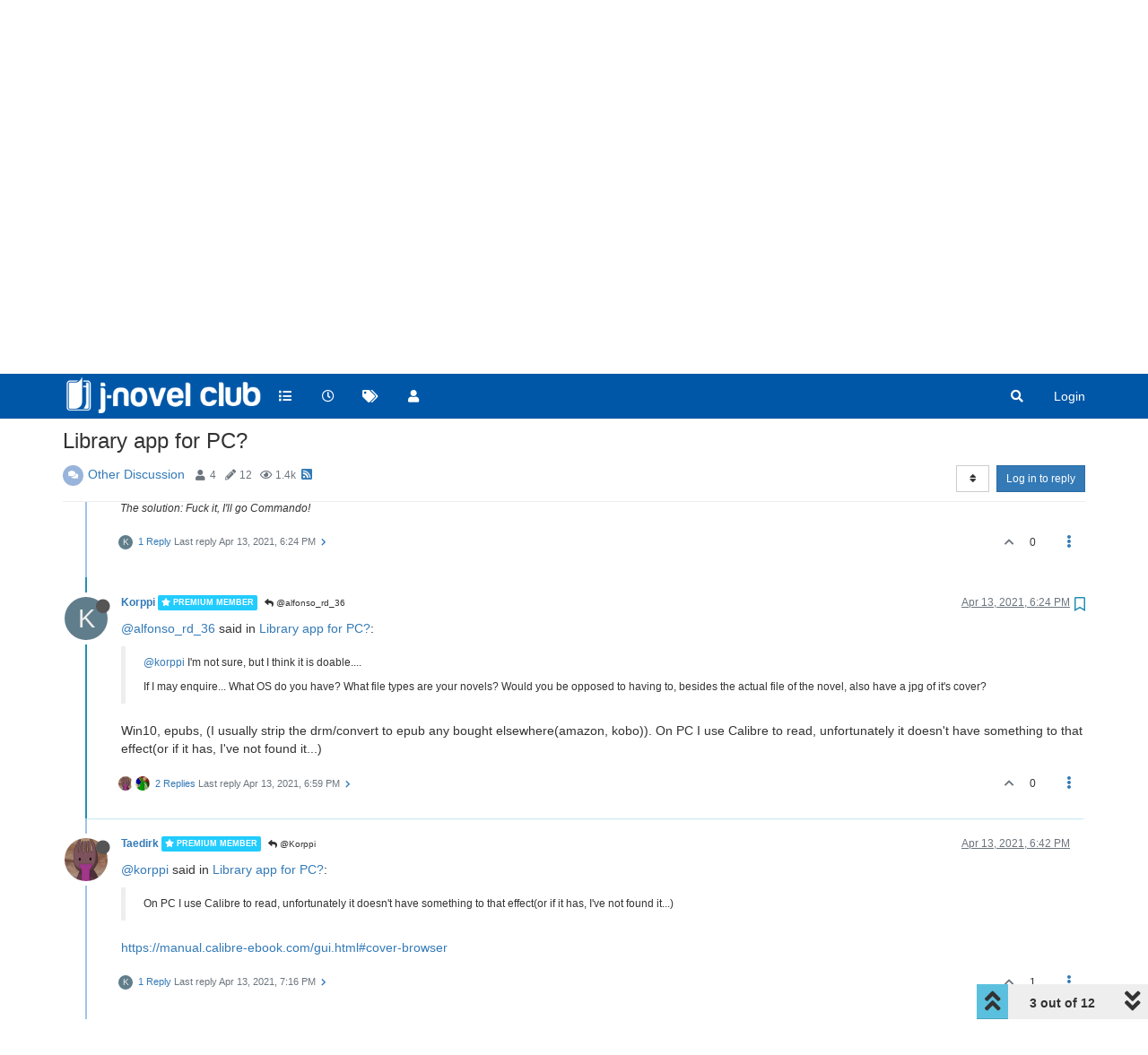

--- FILE ---
content_type: text/html; charset=utf-8
request_url: https://forums.j-novel.club/topic/4372/library-app-for-pc/3?lang=en-US
body_size: 14636
content:
<!DOCTYPE html>
<html lang="en-US" data-dir="ltr" style="direction: ltr;">
<head>
	<title>J-Novel Club Forums | Library app for PC?</title>
	<meta name="viewport" content="width&#x3D;device-width, initial-scale&#x3D;1.0" />
	<meta name="content-type" content="text/html; charset=UTF-8" />
	<meta name="apple-mobile-web-app-capable" content="yes" />
	<meta name="mobile-web-app-capable" content="yes" />
	<meta property="og:site_name" content="J-Novel Club Forums" />
	<meta name="msapplication-badge" content="frequency=30; polling-uri=https://forums.j-novel.club/sitemap.xml" />
	<meta name="theme-color" content="#ffffff" />
	<meta name="keywords" content="light novel,japan,manga,anime,fantasy,sci-fi,adventure,fun,isekai" />
	<meta name="msapplication-square150x150logo" content="/assets/uploads/system/site-logo.png" />
	<meta name="title" content="Library app for PC?" />
	<meta name="description" content="@alfonso_rd_36 said in Library app for PC?:  @korppi I&#x27;m not sure, but I think it is doable.... If I may enquire... What OS do you have? What file types are your novels? Would you be opposed to having to, besides the actual file of the novel, also have a ..." />
	<meta property="og:title" content="Library app for PC?" />
	<meta property="og:description" content="@alfonso_rd_36 said in Library app for PC?:  @korppi I&#x27;m not sure, but I think it is doable.... If I may enquire... What OS do you have? What file types are your novels? Would you be opposed to having to, besides the actual file of the novel, also have a ..." />
	<meta property="og:type" content="article" />
	<meta property="article:published_time" content="2021-04-13T18:09:24.758Z" />
	<meta property="article:modified_time" content="2021-06-29T23:58:47.006Z" />
	<meta property="article:section" content="Other Discussion" />
	<meta property="og:image" content="https://forums.j-novel.club/assets/uploads/system/site-logo.png" />
	<meta property="og:image:url" content="https://forums.j-novel.club/assets/uploads/system/site-logo.png" />
	<meta property="og:image:width" content="610" />
	<meta property="og:image:height" content="136" />
	<meta property="og:url" content="https://forums.j-novel.club/topic/4372/library-app-for-pc/3?lang&#x3D;en-US" />
	
	<link rel="stylesheet" type="text/css" href="/assets/client.css?v=r8eqol74c7o" />
	<link rel="icon" type="image/x-icon" href="/assets/uploads/system/favicon.ico?v&#x3D;r8eqol74c7o" />
	<link rel="manifest" href="/manifest.webmanifest" crossorigin="use-credentials" />
	<link rel="search" type="application/opensearchdescription+xml" title="J-Novel Club Forums" href="/osd.xml" />
	<link rel="apple-touch-icon" href="/assets/uploads/system/touchicon-orig.png" />
	<link rel="icon" sizes="36x36" href="/assets/uploads/system/touchicon-36.png" />
	<link rel="icon" sizes="48x48" href="/assets/uploads/system/touchicon-48.png" />
	<link rel="icon" sizes="72x72" href="/assets/uploads/system/touchicon-72.png" />
	<link rel="icon" sizes="96x96" href="/assets/uploads/system/touchicon-96.png" />
	<link rel="icon" sizes="144x144" href="/assets/uploads/system/touchicon-144.png" />
	<link rel="icon" sizes="192x192" href="/assets/uploads/system/touchicon-192.png" />
	<link rel="prefetch" href="/assets/src/modules/composer.js?v&#x3D;r8eqol74c7o" />
	<link rel="prefetch" href="/assets/src/modules/composer/uploads.js?v&#x3D;r8eqol74c7o" />
	<link rel="prefetch" href="/assets/src/modules/composer/drafts.js?v&#x3D;r8eqol74c7o" />
	<link rel="prefetch" href="/assets/src/modules/composer/tags.js?v&#x3D;r8eqol74c7o" />
	<link rel="prefetch" href="/assets/src/modules/composer/categoryList.js?v&#x3D;r8eqol74c7o" />
	<link rel="prefetch" href="/assets/src/modules/composer/resize.js?v&#x3D;r8eqol74c7o" />
	<link rel="prefetch" href="/assets/src/modules/composer/autocomplete.js?v&#x3D;r8eqol74c7o" />
	<link rel="prefetch" href="/assets/templates/composer.tpl?v&#x3D;r8eqol74c7o" />
	<link rel="prefetch" href="/assets/language/en-US/topic.json?v&#x3D;r8eqol74c7o" />
	<link rel="prefetch" href="/assets/language/en-US/modules.json?v&#x3D;r8eqol74c7o" />
	<link rel="prefetch" href="/assets/language/en-US/tags.json?v&#x3D;r8eqol74c7o" />
	<link rel="prefetch stylesheet" href="/assets/plugins/nodebb-plugin-markdown/styles/default.css" />
	<link rel="prefetch" href="/assets/language/en-US/markdown.json?v&#x3D;r8eqol74c7o" />
	<link rel="canonical" href="https://forums.j-novel.club/topic/4372/library-app-for-pc" />
	<link rel="alternate" type="application/rss+xml" href="/topic/4372.rss" />
	<link rel="up" href="https://forums.j-novel.club/category/8/other-discussion" />
	

	<script>
		var config = JSON.parse('{"relative_path":"","upload_url":"/assets/uploads","asset_base_url":"/assets","assetBaseUrl":"/assets","siteTitle":"J-Novel Club Forums","browserTitle":"J-Novel Club Forums","titleLayout":"&#123;browserTitle&#125; | &#123;pageTitle&#125;","showSiteTitle":false,"maintenanceMode":false,"minimumTitleLength":3,"maximumTitleLength":255,"minimumPostLength":8,"maximumPostLength":65535,"minimumTagsPerTopic":0,"maximumTagsPerTopic":5,"minimumTagLength":3,"maximumTagLength":15,"undoTimeout":10000,"useOutgoingLinksPage":false,"allowGuestHandles":false,"allowTopicsThumbnail":false,"usePagination":true,"disableChat":false,"disableChatMessageEditing":false,"maximumChatMessageLength":1000,"socketioTransports":["polling","websocket"],"socketioOrigins":"https://forums.j-novel.club:*","websocketAddress":"","maxReconnectionAttempts":5,"reconnectionDelay":1500,"topicsPerPage":20,"postsPerPage":20,"maximumFileSize":2048,"theme:id":"nodebb-theme-persona","theme:src":"https://maxcdn.bootstrapcdn.com/bootswatch/latest/yeti/bootstrap.min.css","defaultLang":"en-US","userLang":"en-US","loggedIn":false,"uid":-1,"cache-buster":"v=r8eqol74c7o","topicPostSort":"oldest_to_newest","categoryTopicSort":"newest_to_oldest","csrf_token":false,"searchEnabled":true,"searchDefaultInQuick":"titles","bootswatchSkin":"","enablePostHistory":true,"timeagoCutoff":30,"timeagoCodes":["af","am","ar","az-short","az","be","bg","bs","ca","cs","cy","da","de-short","de","dv","el","en-short","en","es-short","es","et","eu","fa-short","fa","fi","fr-short","fr","gl","he","hr","hu","hy","id","is","it-short","it","ja","jv","ko","ky","lt","lv","mk","nl","no","pl","pt-br-short","pt-br","pt-short","pt","ro","rs","ru","rw","si","sk","sl","sq","sr","sv","th","tr-short","tr","uk","ur","uz","vi","zh-CN","zh-TW"],"cookies":{"enabled":false,"message":"[[global:cookies.message]]","dismiss":"[[global:cookies.accept]]","link":"[[global:cookies.learn_more]]","link_url":"https:&#x2F;&#x2F;www.cookiesandyou.com"},"thumbs":{"size":512},"iconBackgrounds":["#f44336","#e91e63","#9c27b0","#673ab7","#3f51b5","#2196f3","#009688","#1b5e20","#33691e","#827717","#e65100","#ff5722","#795548","#607d8b"],"emailPrompt":0,"useragent":{"isYaBrowser":false,"isAuthoritative":true,"isMobile":false,"isMobileNative":false,"isTablet":false,"isiPad":false,"isiPod":false,"isiPhone":false,"isiPhoneNative":false,"isAndroid":false,"isAndroidNative":false,"isBlackberry":false,"isOpera":false,"isIE":false,"isEdge":false,"isIECompatibilityMode":false,"isSafari":false,"isFirefox":false,"isWebkit":false,"isChrome":true,"isKonqueror":false,"isOmniWeb":false,"isSeaMonkey":false,"isFlock":false,"isAmaya":false,"isPhantomJS":false,"isEpiphany":false,"isDesktop":true,"isWindows":false,"isLinux":false,"isLinux64":false,"isMac":true,"isChromeOS":false,"isBada":false,"isSamsung":false,"isRaspberry":false,"isBot":false,"isCurl":false,"isAndroidTablet":false,"isWinJs":false,"isKindleFire":false,"isSilk":false,"isCaptive":false,"isSmartTV":false,"isUC":false,"isFacebook":false,"isAlamoFire":false,"isElectron":false,"silkAccelerated":false,"browser":"Chrome","version":"131.0.0.0","os":"OS X","platform":"Apple Mac","geoIp":{},"source":"Mozilla/5.0 (Macintosh; Intel Mac OS X 10_15_7) AppleWebKit/537.36 (KHTML, like Gecko) Chrome/131.0.0.0 Safari/537.36; ClaudeBot/1.0; +claudebot@anthropic.com)","isWechat":false},"acpLang":"en-US","topicSearchEnabled":false,"composer-default":{},"hideSubCategories":false,"hideCategoryLastPost":true,"enableQuickReply":false,"markdown":{"highlight":1,"highlightLinesLanguageList":[],"theme":"default.css","defaultHighlightLanguage":""},"sessionSharing":{}}');
		var app = {
			user: JSON.parse('{"uid":0,"username":"Guest","displayname":"Guest","userslug":"","fullname":"Guest","email":"","icon:text":"?","icon:bgColor":"#aaa","groupTitle":"","groupTitleArray":[],"status":"offline","reputation":0,"email:confirmed":false,"unreadData":{"":{},"new":{},"watched":{},"unreplied":{}},"isAdmin":false,"isGlobalMod":false,"isMod":false,"privileges":{"chat":false,"upload:post:image":false,"upload:post:file":false,"signature":false,"invite":false,"group:create":false,"search:content":false,"search:users":false,"search:tags":false,"view:users":false,"view:tags":true,"view:groups":false,"local:login":false,"ban":false,"mute":false,"view:users:info":false},"timeagoCode":"en","offline":true,"isEmailConfirmSent":false}')
		};
	</script>

	
	<script async src="https://www.googletagmanager.com/gtag/js?id=G-20M68QS91H"></script>
<script>
  window.dataLayer = window.dataLayer || [];
  function gtag(){dataLayer.push(arguments);}
  gtag('js', new Date());
  gtag('config', 'G-20M68QS91H');
</script>
	
	
	<style>.navbar-default{background-color:#0057a8}.navbar-default .navbar-nav>li>a{color:#FFF}.navbar-default .btn-link{color:#FFF}.categories>li .content .icon,.category>ul>li .content .icon{border-radius:0%}[component="topic/reply/container"] .btn.dropdown-toggle{display:none}.skin-slate .quick-search-container .quick-search-results li a{color:inherit}.skin-slate .tag-list .tag{color:#fff;background:#000}.skin-cyborg .topic [component="post/parent"],.skin-darkly .topic [component="post/parent"],.skin-superhero .topic [component="post/parent"]{color:black}@media (max-width:767px){.header .forum-logo{max-width:175px;margin:2% auto;border:none;padding:0}}</style>
	
</head>

<body class="page-topic page-topic-4372 page-topic-library-app-for-pc page-topic-category-8 page-topic-category-other-discussion parent-category-8 page-status-200 theme-persona user-guest skin-noskin">
	<nav id="menu" class="slideout-menu hidden">
		<section class="menu-section" data-section="navigation">
	<ul class="menu-section-list"></ul>
</section>


	</nav>
	<nav id="chats-menu" class="slideout-menu hidden">
		
	</nav>

	<main id="panel" class="slideout-panel">
		<nav class="navbar navbar-default navbar-fixed-top header" id="header-menu" component="navbar">
			<div class="container">
							<div class="navbar-header">
				<button type="button" class="navbar-toggle pull-left" id="mobile-menu">
					<i class="fa fa-lg fa-fw fa-bars unread-count" data-content="0" data-unread-url="/unread"></i>
				</button>
				

				
				<div class="navbar-search visible-xs pull-right">
					<form action="/search" method="GET">
						<button type="button" class="btn btn-link"><i class="fa fa-lg fa-fw fa-search" title="Search"></i></button>
						<input autocomplete="off" type="text" class="form-control hidden" name="term" placeholder="Search"/>
						<button class="btn btn-primary hidden" type="submit"></button>
						<input type="text" class="hidden" name="in" value="titles" />
					</form>
					<div class="quick-search-container hidden">
						<div class="quick-search-results-container"></div>
					</div>
				</div>
				

				
				<a href="https://j-novel.club">
					<img alt="J-Novel Club" class=" forum-logo" src="/assets/uploads/system/site-logo.png?v=r8eqol74c7o" />
				</a>
				
				

				<div component="navbar/title" class="visible-xs hidden">
					<span></span>
				</div>
			</div>

			<div id="nav-dropdown" class="hidden-xs">
				
				
				<ul id="logged-out-menu" class="nav navbar-nav navbar-right">
					
					<li>
						<a href="/login">
							<i class="fa fa-sign-in fa-fw hidden-sm hidden-md hidden-lg"></i>
							<span>Login</span>
						</a>
					</li>
				</ul>
				
				
				<ul class="nav navbar-nav navbar-right">
					<li>
						<form id="search-form" class="navbar-form navbar-right hidden-xs" role="search" method="GET">
							<button id="search-button" type="button" class="btn btn-link"><i class="fa fa-search fa-fw" title="Search"></i></button>
							<div class="hidden" id="search-fields">
								<div class="form-group">
									<input autocomplete="off" type="text" class="form-control" placeholder="Search" name="query" value="">
									<a href="#"><i class="fa fa-gears fa-fw advanced-search-link"></i></a>
								</div>
								<button type="submit" class="btn btn-default hide">Search</button>
							</div>
						</form>
						<div id="quick-search-container" class="quick-search-container hidden">
							<div class="checkbox filter-category">
								<label>
									<input type="checkbox" checked><span class="name"></span>
								</label>
							</div>
							<div class="text-center loading-indicator"><i class="fa fa-spinner fa-spin"></i></div>
							<div class="quick-search-results-container"></div>
						</div>
					</li>
					<li class="visible-xs" id="search-menu">
						<a href="/search">
							<i class="fa fa-search fa-fw"></i> Search
						</a>
					</li>
				</ul>
				

				<ul class="nav navbar-nav navbar-right hidden-xs">
					<li>
						<a href="#" id="reconnect" class="hide" title="Looks like your connection to J-Novel Club Forums was lost, please wait while we try to reconnect.">
							<i class="fa fa-check"></i>
						</a>
					</li>
				</ul>

				<ul id="main-nav" class="nav navbar-nav">
					
					
					<li class="">
						<a title="Categories" class="navigation-link "
						 href="&#x2F;categories" >
							
							<i class="fa fa-fw fa-list" data-content=""></i>
							
							
							<span class="visible-xs-inline">Categories</span>
							
							
						</a>
						
					</li>
					
					
					
					<li class="">
						<a title="Recent" class="navigation-link "
						 href="&#x2F;recent" >
							
							<i class="fa fa-fw fa-clock-o" data-content=""></i>
							
							
							<span class="visible-xs-inline">Recent</span>
							
							
						</a>
						
					</li>
					
					
					
					<li class="">
						<a title="Tags" class="navigation-link "
						 href="&#x2F;tags" >
							
							<i class="fa fa-fw fa-tags" data-content=""></i>
							
							
							<span class="visible-xs-inline">Tags</span>
							
							
						</a>
						
					</li>
					
					
					
					<li class="">
						<a title="Users" class="navigation-link "
						 href="&#x2F;users" >
							
							<i class="fa fa-fw fa-user" data-content=""></i>
							
							
							<span class="visible-xs-inline">Users</span>
							
							
						</a>
						
					</li>
					
					
				</ul>

				
			</div>

			</div>
		</nav>
		<div class="container" id="content">
		<noscript>
    <div class="alert alert-danger">
        <p>
            Your browser does not seem to support JavaScript. As a result, your viewing experience will be diminished, and you have been placed in <strong>read-only mode</strong>.
        </p>
        <p>
            Please download a browser that supports JavaScript, or enable it if it's disabled (i.e. NoScript).
        </p>
    </div>
</noscript>
		
<div data-widget-area="header">
	
</div>
<div class="row">
	<div class="topic col-lg-12">
		<div class="topic-header">
			<h1 component="post/header" class="" itemprop="name">
				<span class="topic-title">
					<span component="topic/labels">
						<i component="topic/scheduled" class="fa fa-clock-o hidden" title="Scheduled"></i>
						<i component="topic/pinned" class="fa fa-thumb-tack hidden" title="Pinned"></i>
						<i component="topic/locked" class="fa fa-lock hidden" title="Locked"></i>
						<i class="fa fa-arrow-circle-right hidden" title="Moved"></i>
						
					</span>
					<span component="topic/title">Library app for PC?</span>
				</span>
			</h1>

			<div class="topic-info clearfix">
				<div class="category-item inline-block">
					<div role="presentation" class="icon pull-left" style="background-color: #99b4db; color: #ffffff;">
						<i class="fa fa-fw fa-comments"></i>
					</div>
					<a href="/category/8/other-discussion">Other Discussion</a>
				</div>

				<div class="tags tag-list inline-block hidden-xs">
					
				</div>
				<div class="inline-block hidden-xs">
					<div class="stats text-muted">
	<i class="fa fa-fw fa-user" title="Posters"></i>
	<span title="4" class="human-readable-number">4</span>
</div>
<div class="stats text-muted">
	<i class="fa fa-fw fa-pencil" title="Posts"></i>
	<span component="topic/post-count" title="12" class="human-readable-number">12</span>
</div>
<div class="stats text-muted">
	<i class="fa fa-fw fa-eye" title="Views"></i>
	<span class="human-readable-number" title="1392">1392</span>
</div>
				</div>
				
				<a class="hidden-xs" target="_blank" href="/topic/4372.rss"><i class="fa fa-rss-square"></i></a>
				
				

				<div class="topic-main-buttons pull-right inline-block">
	<span class="loading-indicator btn pull-left hidden" done="0">
		<span class="hidden-xs">Loading More Posts</span> <i class="fa fa-refresh fa-spin"></i>
	</span>

	

	

	<div title="Sort by" class="btn-group bottom-sheet hidden-xs" component="thread/sort">
	<button class="btn btn-sm btn-default dropdown-toggle" data-toggle="dropdown" type="button">
	<span><i class="fa fa-fw fa-sort"></i></span></button>
	<ul class="dropdown-menu dropdown-menu-right">
		<li><a href="#" class="oldest_to_newest" data-sort="oldest_to_newest"><i class="fa fa-fw"></i> Oldest to Newest</a></li>
		<li><a href="#" class="newest_to_oldest" data-sort="newest_to_oldest"><i class="fa fa-fw"></i> Newest to Oldest</a></li>
		<li><a href="#" class="most_votes" data-sort="most_votes"><i class="fa fa-fw"></i> Most Votes</a></li>
	</ul>
</div>


	<div class="inline-block">
	
	</div>
	<div component="topic/reply/container" class="btn-group action-bar bottom-sheet hidden">
	<a href="/compose?tid=4372&title=Library app for PC?" class="btn btn-sm btn-primary" component="topic/reply" data-ajaxify="false" role="button"><i class="fa fa-reply visible-xs-inline"></i><span class="visible-sm-inline visible-md-inline visible-lg-inline"> Reply</span></a>
	<button type="button" class="btn btn-sm btn-primary dropdown-toggle" data-toggle="dropdown">
		<span class="caret"></span>
	</button>
	<ul class="dropdown-menu pull-right" role="menu">
		<li><a href="#" component="topic/reply-as-topic">Reply as topic</a></li>
	</ul>
</div>




<a component="topic/reply/guest" href="/login" class="btn btn-sm btn-primary">Log in to reply</a>


</div>

			</div>
		</div>
		

		
		<div component="topic/deleted/message" class="alert alert-warning hidden clearfix">
    <span class="pull-left">This topic has been deleted. Only users with topic management privileges can see it.</span>
    <span class="pull-right">
        
    </span>
</div>
		

		<ul component="topic" class="posts timeline" data-tid="4372" data-cid="8">
			
				<li component="post" class="  topic-owner-post" data-index="0" data-pid="127313" data-uid="156" data-timestamp="1618337364758" data-username="Korppi" data-userslug="korppi" itemscope itemtype="http://schema.org/Comment">
					<a component="post/anchor" data-index="0" id="0"></a>

					<meta itemprop="datePublished" content="2021-04-13T18:09:24.758Z">
					<meta itemprop="dateModified" content="">

					<div class="clearfix post-header">
	<div class="icon pull-left">
		<a href="/user/korppi">
			<span class="avatar  avatar-sm2x avatar-rounded" alt="Korppi" title="Korppi" data-uid="156" loading="lazy" component="user/picture" style="background-color: #607d8b;">K</span>
			<i component="user/status" class="fa fa-circle status offline" title="Offline"></i>
		</a>
	</div>

	<small class="pull-left">
		<strong>
			<a href="/user/korppi" itemprop="author" data-username="Korppi" data-uid="156">Korppi</a>
		</strong>

		

<a href="/groups/premium-members"><small class="label group-label inline-block" style="color:#ffffff;background-color: #22ccff;"><i class="fa fa-star"></i> Premium Member</small></a>



		

		<span class="visible-xs-inline-block visible-sm-inline-block visible-md-inline-block visible-lg-inline-block">
			

			<span>
				
			</span>
		</span>

	</small>
	<small class="pull-right">
		<span class="bookmarked"><i class="fa fa-bookmark-o"></i></span>
	</small>
	<small class="pull-right">
		<i component="post/edit-indicator" class="fa fa-pencil-square edit-icon hidden"></i>

		<small data-editor="" component="post/editor" class="hidden">last edited by  <span class="timeago" title=""></span></small>

		<span class="visible-xs-inline-block visible-sm-inline-block visible-md-inline-block visible-lg-inline-block">
			<a class="permalink" href="/post/127313"><span class="timeago" title="2021-04-13T18:09:24.758Z"></span></a>
		</span>
	</small>
</div>

<br />

<div class="content" component="post/content" itemprop="text">
	<p dir="auto">Something occurred to me when browsing light novel titles on my PC. I have them pretty tidy, like, separated into distinct folders, for example j-novel's are in their own folder.<br />
It's pretty no-fuzz and logical.</p>
<p dir="auto">But, sometimes I miss the 'library' approach of so many phone apps, as well as their aesthetics(but I hate reading on phone. Though I love my Kobo reader), where you can simply sweep your gaze over the thumbnails to see if something catches your eye, and it isn't just looking at a plain list of files in a dull folder.</p>
<p dir="auto">Is there anything similar for PC, that works on a folder/folders?</p>

</div>

<div class="post-footer">
	

	<div class="clearfix">
	
	<a component="post/reply-count" data-target-component="post/replies/container" href="#" class="threaded-replies no-select pull-left ">
		<span component="post/reply-count/avatars" class="avatars ">
			
			<img class="avatar  avatar-xs avatar-rounded" alt="alfonso_rd_36" title="alfonso_rd_36" data-uid="51816" loading="lazy" component="avatar/picture" src="/assets/uploads/profile/51816-profileavatar.png" style="" />
			
		</span>

		<span class="replies-count" component="post/reply-count/text" data-replies="1">1 Reply</span>
		<span class="replies-last hidden-xs">Last reply <span class="timeago" title="2021-04-13T18:14:09.936Z"></span></span>

		<i class="fa fa-fw fa-chevron-right" component="post/replies/open"></i>
		<i class="fa fa-fw fa-chevron-down hidden" component="post/replies/close"></i>
		<i class="fa fa-fw fa-spin fa-spinner hidden" component="post/replies/loading"></i>
	</a>
	

	<small class="pull-right">
		
		<span class="post-tools">
			<a component="post/reply" href="#" class="no-select hidden">Reply</a>
			<a component="post/quote" href="#" class="no-select hidden">Quote</a>
		</span>

		
		<span class="votes">
			<a component="post/upvote" href="#" class="">
				<i class="fa fa-chevron-up"></i>
			</a>

			<span component="post/vote-count" data-votes="0">0</span>

			
		</span>
		

		<span component="post/tools" class="dropdown moderator-tools bottom-sheet ">
	<a href="#" data-toggle="dropdown" data-ajaxify="false"><i class="fa fa-fw fa-ellipsis-v"></i></a>
	<ul class="dropdown-menu dropdown-menu-right hidden" role="menu"></ul>
</span>

	</small>
	</div>
	<div component="post/replies/container"></div>
</div>
				</li>
				
			
				<li component="post" class="  " data-index="1" data-pid="127314" data-uid="51816" data-timestamp="1618337649936" data-username="alfonso_rd_36" data-userslug="alfonso_rd_36" itemscope itemtype="http://schema.org/Comment">
					<a component="post/anchor" data-index="1" id="1"></a>

					<meta itemprop="datePublished" content="2021-04-13T18:14:09.936Z">
					<meta itemprop="dateModified" content="">

					<div class="clearfix post-header">
	<div class="icon pull-left">
		<a href="/user/alfonso_rd_36">
			<img class="avatar  avatar-sm2x avatar-rounded" alt="alfonso_rd_36" title="alfonso_rd_36" data-uid="51816" loading="lazy" component="user/picture" src="/assets/uploads/profile/51816-profileavatar.png" style="" />
			<i component="user/status" class="fa fa-circle status offline" title="Offline"></i>
		</a>
	</div>

	<small class="pull-left">
		<strong>
			<a href="/user/alfonso_rd_36" itemprop="author" data-username="alfonso_rd_36" data-uid="51816">alfonso_rd_36</a>
		</strong>

		

<a href="/groups/members"><small class="label group-label inline-block" style="color:#ffffff;background-color: #16d;"><i class="fa fa-star"></i> Member</small></a>



		

		<span class="visible-xs-inline-block visible-sm-inline-block visible-md-inline-block visible-lg-inline-block">
			
			<a component="post/parent" class="btn btn-xs btn-default hidden-xs" data-topid="127313" href="/post/127313"><i class="fa fa-reply"></i> @Korppi</a>
			

			<span>
				
			</span>
		</span>

	</small>
	<small class="pull-right">
		<span class="bookmarked"><i class="fa fa-bookmark-o"></i></span>
	</small>
	<small class="pull-right">
		<i component="post/edit-indicator" class="fa fa-pencil-square edit-icon hidden"></i>

		<small data-editor="" component="post/editor" class="hidden">last edited by  <span class="timeago" title=""></span></small>

		<span class="visible-xs-inline-block visible-sm-inline-block visible-md-inline-block visible-lg-inline-block">
			<a class="permalink" href="/post/127314"><span class="timeago" title="2021-04-13T18:14:09.936Z"></span></a>
		</span>
	</small>
</div>

<br />

<div class="content" component="post/content" itemprop="text">
	<p dir="auto"><a class="plugin-mentions-user plugin-mentions-a" href="https://forums.j-novel.club/uid/156">@korppi</a> I'm not sure, but I think it is doable....</p>
<p dir="auto">If I may enquire... What OS do you have? What file types are your novels? Would you be opposed to having to, besides the actual file of the novel, also have a jpg of it's cover?</p>

</div>

<div class="post-footer">
	
	<div component="post/signature" data-uid="51816" class="post-signature"><p dir="auto">I wanted to have a witty signature once I saw some of the ones some guys on the Bookworm forums had but None of the ones I thought felt witty enough...<br />
The solution: Fuck it, I'll go Commando!</p>
</div>
	

	<div class="clearfix">
	
	<a component="post/reply-count" data-target-component="post/replies/container" href="#" class="threaded-replies no-select pull-left ">
		<span component="post/reply-count/avatars" class="avatars ">
			
			<span class="avatar  avatar-xs avatar-rounded" alt="Korppi" title="Korppi" data-uid="156" loading="lazy" component="avatar/icon" style="background-color: #607d8b;">K</span>
			
		</span>

		<span class="replies-count" component="post/reply-count/text" data-replies="1">1 Reply</span>
		<span class="replies-last hidden-xs">Last reply <span class="timeago" title="2021-04-13T18:24:57.476Z"></span></span>

		<i class="fa fa-fw fa-chevron-right" component="post/replies/open"></i>
		<i class="fa fa-fw fa-chevron-down hidden" component="post/replies/close"></i>
		<i class="fa fa-fw fa-spin fa-spinner hidden" component="post/replies/loading"></i>
	</a>
	

	<small class="pull-right">
		
		<span class="post-tools">
			<a component="post/reply" href="#" class="no-select hidden">Reply</a>
			<a component="post/quote" href="#" class="no-select hidden">Quote</a>
		</span>

		
		<span class="votes">
			<a component="post/upvote" href="#" class="">
				<i class="fa fa-chevron-up"></i>
			</a>

			<span component="post/vote-count" data-votes="0">0</span>

			
		</span>
		

		<span component="post/tools" class="dropdown moderator-tools bottom-sheet ">
	<a href="#" data-toggle="dropdown" data-ajaxify="false"><i class="fa fa-fw fa-ellipsis-v"></i></a>
	<ul class="dropdown-menu dropdown-menu-right hidden" role="menu"></ul>
</span>

	</small>
	</div>
	<div component="post/replies/container"></div>
</div>
				</li>
				
			
				<li component="post" class="  topic-owner-post" data-index="2" data-pid="127318" data-uid="156" data-timestamp="1618338297476" data-username="Korppi" data-userslug="korppi" itemscope itemtype="http://schema.org/Comment">
					<a component="post/anchor" data-index="2" id="2"></a>

					<meta itemprop="datePublished" content="2021-04-13T18:24:57.476Z">
					<meta itemprop="dateModified" content="">

					<div class="clearfix post-header">
	<div class="icon pull-left">
		<a href="/user/korppi">
			<span class="avatar  avatar-sm2x avatar-rounded" alt="Korppi" title="Korppi" data-uid="156" loading="lazy" component="user/picture" style="background-color: #607d8b;">K</span>
			<i component="user/status" class="fa fa-circle status offline" title="Offline"></i>
		</a>
	</div>

	<small class="pull-left">
		<strong>
			<a href="/user/korppi" itemprop="author" data-username="Korppi" data-uid="156">Korppi</a>
		</strong>

		

<a href="/groups/premium-members"><small class="label group-label inline-block" style="color:#ffffff;background-color: #22ccff;"><i class="fa fa-star"></i> Premium Member</small></a>



		

		<span class="visible-xs-inline-block visible-sm-inline-block visible-md-inline-block visible-lg-inline-block">
			
			<a component="post/parent" class="btn btn-xs btn-default hidden-xs" data-topid="127314" href="/post/127314"><i class="fa fa-reply"></i> @alfonso_rd_36</a>
			

			<span>
				
			</span>
		</span>

	</small>
	<small class="pull-right">
		<span class="bookmarked"><i class="fa fa-bookmark-o"></i></span>
	</small>
	<small class="pull-right">
		<i component="post/edit-indicator" class="fa fa-pencil-square edit-icon hidden"></i>

		<small data-editor="" component="post/editor" class="hidden">last edited by  <span class="timeago" title=""></span></small>

		<span class="visible-xs-inline-block visible-sm-inline-block visible-md-inline-block visible-lg-inline-block">
			<a class="permalink" href="/post/127318"><span class="timeago" title="2021-04-13T18:24:57.476Z"></span></a>
		</span>
	</small>
</div>

<br />

<div class="content" component="post/content" itemprop="text">
	<p dir="auto"><a class="plugin-mentions-user plugin-mentions-a" href="https://forums.j-novel.club/uid/51816">@alfonso_rd_36</a> said in <a href="/post/127314">Library app for PC?</a>:</p>
<blockquote>
<p dir="auto"><a class="plugin-mentions-user plugin-mentions-a" href="https://forums.j-novel.club/uid/156">@korppi</a> I'm not sure, but I think it is doable....</p>
<p dir="auto">If I may enquire... What OS do you have? What file types are your novels? Would you be opposed to having to, besides the actual file of the novel, also have a jpg of it's cover?</p>
</blockquote>
<p dir="auto">Win10, epubs, (I usually strip the drm/convert to epub any bought elsewhere(amazon, kobo)). On PC I use Calibre to read, unfortunately it doesn't have something to that effect(or if it has, I've not found it...)</p>

</div>

<div class="post-footer">
	

	<div class="clearfix">
	
	<a component="post/reply-count" data-target-component="post/replies/container" href="#" class="threaded-replies no-select pull-left ">
		<span component="post/reply-count/avatars" class="avatars ">
			
			<img class="avatar  avatar-xs avatar-rounded" alt="Taedirk" title="Taedirk" data-uid="5274" loading="lazy" component="avatar/picture" src="/uploads/profile/5274-profileimg.png" style="" />
			
			<img class="avatar  avatar-xs avatar-rounded" alt="alfonso_rd_36" title="alfonso_rd_36" data-uid="51816" loading="lazy" component="avatar/picture" src="/assets/uploads/profile/51816-profileavatar.png" style="" />
			
		</span>

		<span class="replies-count" component="post/reply-count/text" data-replies="2">2 Replies</span>
		<span class="replies-last hidden-xs">Last reply <span class="timeago" title="2021-04-13T18:59:36.141Z"></span></span>

		<i class="fa fa-fw fa-chevron-right" component="post/replies/open"></i>
		<i class="fa fa-fw fa-chevron-down hidden" component="post/replies/close"></i>
		<i class="fa fa-fw fa-spin fa-spinner hidden" component="post/replies/loading"></i>
	</a>
	

	<small class="pull-right">
		
		<span class="post-tools">
			<a component="post/reply" href="#" class="no-select hidden">Reply</a>
			<a component="post/quote" href="#" class="no-select hidden">Quote</a>
		</span>

		
		<span class="votes">
			<a component="post/upvote" href="#" class="">
				<i class="fa fa-chevron-up"></i>
			</a>

			<span component="post/vote-count" data-votes="0">0</span>

			
		</span>
		

		<span component="post/tools" class="dropdown moderator-tools bottom-sheet ">
	<a href="#" data-toggle="dropdown" data-ajaxify="false"><i class="fa fa-fw fa-ellipsis-v"></i></a>
	<ul class="dropdown-menu dropdown-menu-right hidden" role="menu"></ul>
</span>

	</small>
	</div>
	<div component="post/replies/container"></div>
</div>
				</li>
				
			
				<li component="post" class="  " data-index="3" data-pid="127322" data-uid="5274" data-timestamp="1618339337836" data-username="Taedirk" data-userslug="taedirk" itemscope itemtype="http://schema.org/Comment">
					<a component="post/anchor" data-index="3" id="3"></a>

					<meta itemprop="datePublished" content="2021-04-13T18:42:17.836Z">
					<meta itemprop="dateModified" content="">

					<div class="clearfix post-header">
	<div class="icon pull-left">
		<a href="/user/taedirk">
			<img class="avatar  avatar-sm2x avatar-rounded" alt="Taedirk" title="Taedirk" data-uid="5274" loading="lazy" component="user/picture" src="/uploads/profile/5274-profileimg.png" style="" />
			<i component="user/status" class="fa fa-circle status offline" title="Offline"></i>
		</a>
	</div>

	<small class="pull-left">
		<strong>
			<a href="/user/taedirk" itemprop="author" data-username="Taedirk" data-uid="5274">Taedirk</a>
		</strong>

		

<a href="/groups/premium-members"><small class="label group-label inline-block" style="color:#ffffff;background-color: #22ccff;"><i class="fa fa-star"></i> Premium Member</small></a>



		

		<span class="visible-xs-inline-block visible-sm-inline-block visible-md-inline-block visible-lg-inline-block">
			
			<a component="post/parent" class="btn btn-xs btn-default hidden-xs" data-topid="127318" href="/post/127318"><i class="fa fa-reply"></i> @Korppi</a>
			

			<span>
				
			</span>
		</span>

	</small>
	<small class="pull-right">
		<span class="bookmarked"><i class="fa fa-bookmark-o"></i></span>
	</small>
	<small class="pull-right">
		<i component="post/edit-indicator" class="fa fa-pencil-square edit-icon hidden"></i>

		<small data-editor="" component="post/editor" class="hidden">last edited by  <span class="timeago" title=""></span></small>

		<span class="visible-xs-inline-block visible-sm-inline-block visible-md-inline-block visible-lg-inline-block">
			<a class="permalink" href="/post/127322"><span class="timeago" title="2021-04-13T18:42:17.836Z"></span></a>
		</span>
	</small>
</div>

<br />

<div class="content" component="post/content" itemprop="text">
	<p dir="auto"><a class="plugin-mentions-user plugin-mentions-a" href="https://forums.j-novel.club/uid/156">@korppi</a> said in <a href="/post/127318">Library app for PC?</a>:</p>
<blockquote>
<p dir="auto">On PC I use Calibre to read, unfortunately it doesn't have something to that effect(or if it has, I've not found it...)</p>
</blockquote>
<p dir="auto"><a href="https://manual.calibre-ebook.com/gui.html#cover-browser" rel="nofollow ugc">https://manual.calibre-ebook.com/gui.html#cover-browser</a></p>

</div>

<div class="post-footer">
	

	<div class="clearfix">
	
	<a component="post/reply-count" data-target-component="post/replies/container" href="#" class="threaded-replies no-select pull-left ">
		<span component="post/reply-count/avatars" class="avatars ">
			
			<span class="avatar  avatar-xs avatar-rounded" alt="Korppi" title="Korppi" data-uid="156" loading="lazy" component="avatar/icon" style="background-color: #607d8b;">K</span>
			
		</span>

		<span class="replies-count" component="post/reply-count/text" data-replies="1">1 Reply</span>
		<span class="replies-last hidden-xs">Last reply <span class="timeago" title="2021-04-13T19:16:15.482Z"></span></span>

		<i class="fa fa-fw fa-chevron-right" component="post/replies/open"></i>
		<i class="fa fa-fw fa-chevron-down hidden" component="post/replies/close"></i>
		<i class="fa fa-fw fa-spin fa-spinner hidden" component="post/replies/loading"></i>
	</a>
	

	<small class="pull-right">
		
		<span class="post-tools">
			<a component="post/reply" href="#" class="no-select hidden">Reply</a>
			<a component="post/quote" href="#" class="no-select hidden">Quote</a>
		</span>

		
		<span class="votes">
			<a component="post/upvote" href="#" class="">
				<i class="fa fa-chevron-up"></i>
			</a>

			<span component="post/vote-count" data-votes="1">1</span>

			
		</span>
		

		<span component="post/tools" class="dropdown moderator-tools bottom-sheet ">
	<a href="#" data-toggle="dropdown" data-ajaxify="false"><i class="fa fa-fw fa-ellipsis-v"></i></a>
	<ul class="dropdown-menu dropdown-menu-right hidden" role="menu"></ul>
</span>

	</small>
	</div>
	<div component="post/replies/container"></div>
</div>
				</li>
				
			
				<li component="post" class="  " data-index="4" data-pid="127326" data-uid="51816" data-timestamp="1618340376141" data-username="alfonso_rd_36" data-userslug="alfonso_rd_36" itemscope itemtype="http://schema.org/Comment">
					<a component="post/anchor" data-index="4" id="4"></a>

					<meta itemprop="datePublished" content="2021-04-13T18:59:36.141Z">
					<meta itemprop="dateModified" content="2021-04-13T19:00:54.651Z">

					<div class="clearfix post-header">
	<div class="icon pull-left">
		<a href="/user/alfonso_rd_36">
			<img class="avatar  avatar-sm2x avatar-rounded" alt="alfonso_rd_36" title="alfonso_rd_36" data-uid="51816" loading="lazy" component="user/picture" src="/assets/uploads/profile/51816-profileavatar.png" style="" />
			<i component="user/status" class="fa fa-circle status offline" title="Offline"></i>
		</a>
	</div>

	<small class="pull-left">
		<strong>
			<a href="/user/alfonso_rd_36" itemprop="author" data-username="alfonso_rd_36" data-uid="51816">alfonso_rd_36</a>
		</strong>

		

<a href="/groups/members"><small class="label group-label inline-block" style="color:#ffffff;background-color: #16d;"><i class="fa fa-star"></i> Member</small></a>



		

		<span class="visible-xs-inline-block visible-sm-inline-block visible-md-inline-block visible-lg-inline-block">
			
			<a component="post/parent" class="btn btn-xs btn-default hidden-xs" data-topid="127318" href="/post/127318"><i class="fa fa-reply"></i> @Korppi</a>
			

			<span>
				
			</span>
		</span>

	</small>
	<small class="pull-right">
		<span class="bookmarked"><i class="fa fa-bookmark-o"></i></span>
	</small>
	<small class="pull-right">
		<i component="post/edit-indicator" class="fa fa-pencil-square edit-icon "></i>

		<small data-editor="alfonso_rd_36" component="post/editor" class="hidden">last edited by alfonso_rd_36 <span class="timeago" title="2021-04-13T19:00:54.651Z"></span></small>

		<span class="visible-xs-inline-block visible-sm-inline-block visible-md-inline-block visible-lg-inline-block">
			<a class="permalink" href="/post/127326"><span class="timeago" title="2021-04-13T18:59:36.141Z"></span></a>
		</span>
	</small>
</div>

<br />

<div class="content" component="post/content" itemprop="text">
	<p dir="auto"><a class="plugin-mentions-user plugin-mentions-a" href="https://forums.j-novel.club/uid/156">@korppi</a> said in <a href="/post/127318">Library app for PC?</a>:</p>
<blockquote>
<p dir="auto"><a class="plugin-mentions-user plugin-mentions-a" href="https://forums.j-novel.club/uid/51816">@alfonso_rd_36</a> said in <a href="/post/127314">Library app for PC?</a>:</p>
<blockquote>
<p dir="auto"><a class="plugin-mentions-user plugin-mentions-a" href="https://forums.j-novel.club/uid/156">@korppi</a> I'm not sure, but I think it is doable....</p>
<p dir="auto">If I may enquire... What OS do you have? What file types are your novels? Would you be opposed to having to, besides the actual file of the novel, also have a jpg of it's cover?</p>
</blockquote>
<p dir="auto">Win10, epubs, (I usually strip the drm/convert to epub any bought elsewhere(amazon, kobo)). On PC I use Calibre to read, unfortunately it doesn't have something to that effect(or if it has, I've not found it...)</p>
</blockquote>
<p dir="auto">Well, <a class="plugin-mentions-user plugin-mentions-a" href="https://forums.j-novel.club/uid/156">@Korppi</a> told you the wae to use Caliber's incorporated viewer, but I think you had something like this:<img src="https://i.imgur.com/EVAwevK.jpg" alt="adkillo on me Shodophone" class=" img-responsive img-markdown" /></p>
<p dir="auto">Roight?</p>
<p dir="auto">Personally I dabble in making win32 apps with the old Multimedia Builder Suite, and, in my case for Comics, I find the idea interesting<br />
In fact, I might make the app for me, it'd be easy to change the target from cbr/cbz/etc to epub.</p>

</div>

<div class="post-footer">
	
	<div component="post/signature" data-uid="51816" class="post-signature"><p dir="auto">I wanted to have a witty signature once I saw some of the ones some guys on the Bookworm forums had but None of the ones I thought felt witty enough...<br />
The solution: Fuck it, I'll go Commando!</p>
</div>
	

	<div class="clearfix">
	
	<a component="post/reply-count" data-target-component="post/replies/container" href="#" class="threaded-replies no-select pull-left hidden">
		<span component="post/reply-count/avatars" class="avatars ">
			
		</span>

		<span class="replies-count" component="post/reply-count/text" data-replies="0">1 Reply</span>
		<span class="replies-last hidden-xs">Last reply <span class="timeago" title=""></span></span>

		<i class="fa fa-fw fa-chevron-right" component="post/replies/open"></i>
		<i class="fa fa-fw fa-chevron-down hidden" component="post/replies/close"></i>
		<i class="fa fa-fw fa-spin fa-spinner hidden" component="post/replies/loading"></i>
	</a>
	

	<small class="pull-right">
		
		<span class="post-tools">
			<a component="post/reply" href="#" class="no-select hidden">Reply</a>
			<a component="post/quote" href="#" class="no-select hidden">Quote</a>
		</span>

		
		<span class="votes">
			<a component="post/upvote" href="#" class="">
				<i class="fa fa-chevron-up"></i>
			</a>

			<span component="post/vote-count" data-votes="1">1</span>

			
		</span>
		

		<span component="post/tools" class="dropdown moderator-tools bottom-sheet ">
	<a href="#" data-toggle="dropdown" data-ajaxify="false"><i class="fa fa-fw fa-ellipsis-v"></i></a>
	<ul class="dropdown-menu dropdown-menu-right hidden" role="menu"></ul>
</span>

	</small>
	</div>
	<div component="post/replies/container"></div>
</div>
				</li>
				
			
				<li component="post" class="  topic-owner-post" data-index="5" data-pid="127329" data-uid="156" data-timestamp="1618341375482" data-username="Korppi" data-userslug="korppi" itemscope itemtype="http://schema.org/Comment">
					<a component="post/anchor" data-index="5" id="5"></a>

					<meta itemprop="datePublished" content="2021-04-13T19:16:15.482Z">
					<meta itemprop="dateModified" content="">

					<div class="clearfix post-header">
	<div class="icon pull-left">
		<a href="/user/korppi">
			<span class="avatar  avatar-sm2x avatar-rounded" alt="Korppi" title="Korppi" data-uid="156" loading="lazy" component="user/picture" style="background-color: #607d8b;">K</span>
			<i component="user/status" class="fa fa-circle status offline" title="Offline"></i>
		</a>
	</div>

	<small class="pull-left">
		<strong>
			<a href="/user/korppi" itemprop="author" data-username="Korppi" data-uid="156">Korppi</a>
		</strong>

		

<a href="/groups/premium-members"><small class="label group-label inline-block" style="color:#ffffff;background-color: #22ccff;"><i class="fa fa-star"></i> Premium Member</small></a>



		

		<span class="visible-xs-inline-block visible-sm-inline-block visible-md-inline-block visible-lg-inline-block">
			
			<a component="post/parent" class="btn btn-xs btn-default hidden-xs" data-topid="127322" href="/post/127322"><i class="fa fa-reply"></i> @Taedirk</a>
			

			<span>
				
			</span>
		</span>

	</small>
	<small class="pull-right">
		<span class="bookmarked"><i class="fa fa-bookmark-o"></i></span>
	</small>
	<small class="pull-right">
		<i component="post/edit-indicator" class="fa fa-pencil-square edit-icon hidden"></i>

		<small data-editor="" component="post/editor" class="hidden">last edited by  <span class="timeago" title=""></span></small>

		<span class="visible-xs-inline-block visible-sm-inline-block visible-md-inline-block visible-lg-inline-block">
			<a class="permalink" href="/post/127329"><span class="timeago" title="2021-04-13T19:16:15.482Z"></span></a>
		</span>
	</small>
</div>

<br />

<div class="content" component="post/content" itemprop="text">
	<p dir="auto"><a class="plugin-mentions-user plugin-mentions-a" href="https://forums.j-novel.club/uid/5274">@taedirk</a> Thanks, somehow I've missed that feature, the link was helpful. Downside is I have to add the folders to Calibre first, essentially creating duplicates on my PC. Fortunately I'm not short of space. Other is for some reason calibre takes a while to load.</p>
<p dir="auto"><a class="plugin-mentions-user plugin-mentions-a" href="https://forums.j-novel.club/uid/51816">@alfonso_rd_36</a> Thanks for the interest. That's how most look on android(moonreader+, BookWalker etc)</p>

</div>

<div class="post-footer">
	

	<div class="clearfix">
	
	<a component="post/reply-count" data-target-component="post/replies/container" href="#" class="threaded-replies no-select pull-left ">
		<span component="post/reply-count/avatars" class="avatars ">
			
			<img class="avatar  avatar-xs avatar-rounded" alt="Taedirk" title="Taedirk" data-uid="5274" loading="lazy" component="avatar/picture" src="/uploads/profile/5274-profileimg.png" style="" />
			
			<img class="avatar  avatar-xs avatar-rounded" alt="alfonso_rd_36" title="alfonso_rd_36" data-uid="51816" loading="lazy" component="avatar/picture" src="/assets/uploads/profile/51816-profileavatar.png" style="" />
			
		</span>

		<span class="replies-count" component="post/reply-count/text" data-replies="2">2 Replies</span>
		<span class="replies-last hidden-xs">Last reply <span class="timeago" title="2021-04-13T20:37:50.706Z"></span></span>

		<i class="fa fa-fw fa-chevron-right" component="post/replies/open"></i>
		<i class="fa fa-fw fa-chevron-down hidden" component="post/replies/close"></i>
		<i class="fa fa-fw fa-spin fa-spinner hidden" component="post/replies/loading"></i>
	</a>
	

	<small class="pull-right">
		
		<span class="post-tools">
			<a component="post/reply" href="#" class="no-select hidden">Reply</a>
			<a component="post/quote" href="#" class="no-select hidden">Quote</a>
		</span>

		
		<span class="votes">
			<a component="post/upvote" href="#" class="">
				<i class="fa fa-chevron-up"></i>
			</a>

			<span component="post/vote-count" data-votes="1">1</span>

			
		</span>
		

		<span component="post/tools" class="dropdown moderator-tools bottom-sheet ">
	<a href="#" data-toggle="dropdown" data-ajaxify="false"><i class="fa fa-fw fa-ellipsis-v"></i></a>
	<ul class="dropdown-menu dropdown-menu-right hidden" role="menu"></ul>
</span>

	</small>
	</div>
	<div component="post/replies/container"></div>
</div>
				</li>
				
			
				<li component="post" class="  " data-index="6" data-pid="127347" data-uid="5274" data-timestamp="1618344994286" data-username="Taedirk" data-userslug="taedirk" itemscope itemtype="http://schema.org/Comment">
					<a component="post/anchor" data-index="6" id="6"></a>

					<meta itemprop="datePublished" content="2021-04-13T20:16:34.286Z">
					<meta itemprop="dateModified" content="">

					<div class="clearfix post-header">
	<div class="icon pull-left">
		<a href="/user/taedirk">
			<img class="avatar  avatar-sm2x avatar-rounded" alt="Taedirk" title="Taedirk" data-uid="5274" loading="lazy" component="user/picture" src="/uploads/profile/5274-profileimg.png" style="" />
			<i component="user/status" class="fa fa-circle status offline" title="Offline"></i>
		</a>
	</div>

	<small class="pull-left">
		<strong>
			<a href="/user/taedirk" itemprop="author" data-username="Taedirk" data-uid="5274">Taedirk</a>
		</strong>

		

<a href="/groups/premium-members"><small class="label group-label inline-block" style="color:#ffffff;background-color: #22ccff;"><i class="fa fa-star"></i> Premium Member</small></a>



		

		<span class="visible-xs-inline-block visible-sm-inline-block visible-md-inline-block visible-lg-inline-block">
			
			<a component="post/parent" class="btn btn-xs btn-default hidden-xs" data-topid="127329" href="/post/127329"><i class="fa fa-reply"></i> @Korppi</a>
			

			<span>
				
			</span>
		</span>

	</small>
	<small class="pull-right">
		<span class="bookmarked"><i class="fa fa-bookmark-o"></i></span>
	</small>
	<small class="pull-right">
		<i component="post/edit-indicator" class="fa fa-pencil-square edit-icon hidden"></i>

		<small data-editor="" component="post/editor" class="hidden">last edited by  <span class="timeago" title=""></span></small>

		<span class="visible-xs-inline-block visible-sm-inline-block visible-md-inline-block visible-lg-inline-block">
			<a class="permalink" href="/post/127347"><span class="timeago" title="2021-04-13T20:16:34.286Z"></span></a>
		</span>
	</small>
</div>

<br />

<div class="content" component="post/content" itemprop="text">
	<p dir="auto"><a class="plugin-mentions-user plugin-mentions-a" href="https://forums.j-novel.club/uid/156">@korppi</a> Calibre works best if you use it as a catch-all library and use tags/metadata/virtual library features to filter back down to smaller views.  It requires a bit more bookkeeping when you're adding new titles to make sure your data is consistent but that's half the fun of amassing a digital collection.</p>

</div>

<div class="post-footer">
	

	<div class="clearfix">
	
	<a component="post/reply-count" data-target-component="post/replies/container" href="#" class="threaded-replies no-select pull-left hidden">
		<span component="post/reply-count/avatars" class="avatars ">
			
		</span>

		<span class="replies-count" component="post/reply-count/text" data-replies="0">1 Reply</span>
		<span class="replies-last hidden-xs">Last reply <span class="timeago" title=""></span></span>

		<i class="fa fa-fw fa-chevron-right" component="post/replies/open"></i>
		<i class="fa fa-fw fa-chevron-down hidden" component="post/replies/close"></i>
		<i class="fa fa-fw fa-spin fa-spinner hidden" component="post/replies/loading"></i>
	</a>
	

	<small class="pull-right">
		
		<span class="post-tools">
			<a component="post/reply" href="#" class="no-select hidden">Reply</a>
			<a component="post/quote" href="#" class="no-select hidden">Quote</a>
		</span>

		
		<span class="votes">
			<a component="post/upvote" href="#" class="">
				<i class="fa fa-chevron-up"></i>
			</a>

			<span component="post/vote-count" data-votes="1">1</span>

			
		</span>
		

		<span component="post/tools" class="dropdown moderator-tools bottom-sheet ">
	<a href="#" data-toggle="dropdown" data-ajaxify="false"><i class="fa fa-fw fa-ellipsis-v"></i></a>
	<ul class="dropdown-menu dropdown-menu-right hidden" role="menu"></ul>
</span>

	</small>
	</div>
	<div component="post/replies/container"></div>
</div>
				</li>
				
			
				<li component="post" class="  " data-index="7" data-pid="127352" data-uid="51816" data-timestamp="1618346270706" data-username="alfonso_rd_36" data-userslug="alfonso_rd_36" itemscope itemtype="http://schema.org/Comment">
					<a component="post/anchor" data-index="7" id="7"></a>

					<meta itemprop="datePublished" content="2021-04-13T20:37:50.706Z">
					<meta itemprop="dateModified" content="">

					<div class="clearfix post-header">
	<div class="icon pull-left">
		<a href="/user/alfonso_rd_36">
			<img class="avatar  avatar-sm2x avatar-rounded" alt="alfonso_rd_36" title="alfonso_rd_36" data-uid="51816" loading="lazy" component="user/picture" src="/assets/uploads/profile/51816-profileavatar.png" style="" />
			<i component="user/status" class="fa fa-circle status offline" title="Offline"></i>
		</a>
	</div>

	<small class="pull-left">
		<strong>
			<a href="/user/alfonso_rd_36" itemprop="author" data-username="alfonso_rd_36" data-uid="51816">alfonso_rd_36</a>
		</strong>

		

<a href="/groups/members"><small class="label group-label inline-block" style="color:#ffffff;background-color: #16d;"><i class="fa fa-star"></i> Member</small></a>



		

		<span class="visible-xs-inline-block visible-sm-inline-block visible-md-inline-block visible-lg-inline-block">
			
			<a component="post/parent" class="btn btn-xs btn-default hidden-xs" data-topid="127329" href="/post/127329"><i class="fa fa-reply"></i> @Korppi</a>
			

			<span>
				
			</span>
		</span>

	</small>
	<small class="pull-right">
		<span class="bookmarked"><i class="fa fa-bookmark-o"></i></span>
	</small>
	<small class="pull-right">
		<i component="post/edit-indicator" class="fa fa-pencil-square edit-icon hidden"></i>

		<small data-editor="" component="post/editor" class="hidden">last edited by  <span class="timeago" title=""></span></small>

		<span class="visible-xs-inline-block visible-sm-inline-block visible-md-inline-block visible-lg-inline-block">
			<a class="permalink" href="/post/127352"><span class="timeago" title="2021-04-13T20:37:50.706Z"></span></a>
		</span>
	</small>
</div>

<br />

<div class="content" component="post/content" itemprop="text">
	<p dir="auto"><a class="plugin-mentions-user plugin-mentions-a" href="https://forums.j-novel.club/uid/156">@korppi</a> Again, tank you, it will be a delight to work on that project!</p>

</div>

<div class="post-footer">
	
	<div component="post/signature" data-uid="51816" class="post-signature"><p dir="auto">I wanted to have a witty signature once I saw some of the ones some guys on the Bookworm forums had but None of the ones I thought felt witty enough...<br />
The solution: Fuck it, I'll go Commando!</p>
</div>
	

	<div class="clearfix">
	
	<a component="post/reply-count" data-target-component="post/replies/container" href="#" class="threaded-replies no-select pull-left hidden">
		<span component="post/reply-count/avatars" class="avatars ">
			
		</span>

		<span class="replies-count" component="post/reply-count/text" data-replies="0">1 Reply</span>
		<span class="replies-last hidden-xs">Last reply <span class="timeago" title=""></span></span>

		<i class="fa fa-fw fa-chevron-right" component="post/replies/open"></i>
		<i class="fa fa-fw fa-chevron-down hidden" component="post/replies/close"></i>
		<i class="fa fa-fw fa-spin fa-spinner hidden" component="post/replies/loading"></i>
	</a>
	

	<small class="pull-right">
		
		<span class="post-tools">
			<a component="post/reply" href="#" class="no-select hidden">Reply</a>
			<a component="post/quote" href="#" class="no-select hidden">Quote</a>
		</span>

		
		<span class="votes">
			<a component="post/upvote" href="#" class="">
				<i class="fa fa-chevron-up"></i>
			</a>

			<span component="post/vote-count" data-votes="0">0</span>

			
		</span>
		

		<span component="post/tools" class="dropdown moderator-tools bottom-sheet ">
	<a href="#" data-toggle="dropdown" data-ajaxify="false"><i class="fa fa-fw fa-ellipsis-v"></i></a>
	<ul class="dropdown-menu dropdown-menu-right hidden" role="menu"></ul>
</span>

	</small>
	</div>
	<div component="post/replies/container"></div>
</div>
				</li>
				
			
				<li component="post" class="  topic-owner-post" data-index="8" data-pid="127735" data-uid="156" data-timestamp="1618520843830" data-username="Korppi" data-userslug="korppi" itemscope itemtype="http://schema.org/Comment">
					<a component="post/anchor" data-index="8" id="8"></a>

					<meta itemprop="datePublished" content="2021-04-15T21:07:23.830Z">
					<meta itemprop="dateModified" content="">

					<div class="clearfix post-header">
	<div class="icon pull-left">
		<a href="/user/korppi">
			<span class="avatar  avatar-sm2x avatar-rounded" alt="Korppi" title="Korppi" data-uid="156" loading="lazy" component="user/picture" style="background-color: #607d8b;">K</span>
			<i component="user/status" class="fa fa-circle status offline" title="Offline"></i>
		</a>
	</div>

	<small class="pull-left">
		<strong>
			<a href="/user/korppi" itemprop="author" data-username="Korppi" data-uid="156">Korppi</a>
		</strong>

		

<a href="/groups/premium-members"><small class="label group-label inline-block" style="color:#ffffff;background-color: #22ccff;"><i class="fa fa-star"></i> Premium Member</small></a>



		

		<span class="visible-xs-inline-block visible-sm-inline-block visible-md-inline-block visible-lg-inline-block">
			

			<span>
				
			</span>
		</span>

	</small>
	<small class="pull-right">
		<span class="bookmarked"><i class="fa fa-bookmark-o"></i></span>
	</small>
	<small class="pull-right">
		<i component="post/edit-indicator" class="fa fa-pencil-square edit-icon hidden"></i>

		<small data-editor="" component="post/editor" class="hidden">last edited by  <span class="timeago" title=""></span></small>

		<span class="visible-xs-inline-block visible-sm-inline-block visible-md-inline-block visible-lg-inline-block">
			<a class="permalink" href="/post/127735"><span class="timeago" title="2021-04-15T21:07:23.830Z"></span></a>
		</span>
	</small>
</div>

<br />

<div class="content" component="post/content" itemprop="text">
	<p dir="auto">I did find a preview handler for epubs for win10 called darkthumbs, it parses the cover image from inside the file and the result is pretty much as if you were viewing normal image thumbs;<br />
<img src="https://i.postimg.cc/VsJBDFvs/darkthumbs.jpg" alt="alt text" class=" img-responsive img-markdown" /></p>
<p dir="auto">Unfortunately there's no way to remove filenames to make it look cleaner. Or change the background(to a shelf or something). But at least it's instantaneous unlike calibre.<br />
Works automatically when choosing to view large(and up) icons in a folder with any epubs present.</p>

</div>

<div class="post-footer">
	

	<div class="clearfix">
	
	<a component="post/reply-count" data-target-component="post/replies/container" href="#" class="threaded-replies no-select pull-left ">
		<span component="post/reply-count/avatars" class="avatars ">
			
			<img class="avatar  avatar-xs avatar-rounded" alt="alfonso_rd_36" title="alfonso_rd_36" data-uid="51816" loading="lazy" component="avatar/picture" src="/assets/uploads/profile/51816-profileavatar.png" style="" />
			
			<img class="avatar  avatar-xs avatar-rounded" alt="Inuk" title="Inuk" data-uid="70592" loading="lazy" component="avatar/picture" src="/assets/uploads/profile/70592-profileavatar.jpeg" style="" />
			
		</span>

		<span class="replies-count" component="post/reply-count/text" data-replies="2">2 Replies</span>
		<span class="replies-last hidden-xs">Last reply <span class="timeago" title="2021-06-29T10:15:29.255Z"></span></span>

		<i class="fa fa-fw fa-chevron-right" component="post/replies/open"></i>
		<i class="fa fa-fw fa-chevron-down hidden" component="post/replies/close"></i>
		<i class="fa fa-fw fa-spin fa-spinner hidden" component="post/replies/loading"></i>
	</a>
	

	<small class="pull-right">
		
		<span class="post-tools">
			<a component="post/reply" href="#" class="no-select hidden">Reply</a>
			<a component="post/quote" href="#" class="no-select hidden">Quote</a>
		</span>

		
		<span class="votes">
			<a component="post/upvote" href="#" class="">
				<i class="fa fa-chevron-up"></i>
			</a>

			<span component="post/vote-count" data-votes="1">1</span>

			
		</span>
		

		<span component="post/tools" class="dropdown moderator-tools bottom-sheet ">
	<a href="#" data-toggle="dropdown" data-ajaxify="false"><i class="fa fa-fw fa-ellipsis-v"></i></a>
	<ul class="dropdown-menu dropdown-menu-right hidden" role="menu"></ul>
</span>

	</small>
	</div>
	<div component="post/replies/container"></div>
</div>
				</li>
				
			
				<li component="post" class="  " data-index="9" data-pid="127775" data-uid="51816" data-timestamp="1618529859911" data-username="alfonso_rd_36" data-userslug="alfonso_rd_36" itemscope itemtype="http://schema.org/Comment">
					<a component="post/anchor" data-index="9" id="9"></a>

					<meta itemprop="datePublished" content="2021-04-15T23:37:39.911Z">
					<meta itemprop="dateModified" content="">

					<div class="clearfix post-header">
	<div class="icon pull-left">
		<a href="/user/alfonso_rd_36">
			<img class="avatar  avatar-sm2x avatar-rounded" alt="alfonso_rd_36" title="alfonso_rd_36" data-uid="51816" loading="lazy" component="user/picture" src="/assets/uploads/profile/51816-profileavatar.png" style="" />
			<i component="user/status" class="fa fa-circle status offline" title="Offline"></i>
		</a>
	</div>

	<small class="pull-left">
		<strong>
			<a href="/user/alfonso_rd_36" itemprop="author" data-username="alfonso_rd_36" data-uid="51816">alfonso_rd_36</a>
		</strong>

		

<a href="/groups/members"><small class="label group-label inline-block" style="color:#ffffff;background-color: #16d;"><i class="fa fa-star"></i> Member</small></a>



		

		<span class="visible-xs-inline-block visible-sm-inline-block visible-md-inline-block visible-lg-inline-block">
			
			<a component="post/parent" class="btn btn-xs btn-default hidden-xs" data-topid="127735" href="/post/127735"><i class="fa fa-reply"></i> @Korppi</a>
			

			<span>
				
			</span>
		</span>

	</small>
	<small class="pull-right">
		<span class="bookmarked"><i class="fa fa-bookmark-o"></i></span>
	</small>
	<small class="pull-right">
		<i component="post/edit-indicator" class="fa fa-pencil-square edit-icon hidden"></i>

		<small data-editor="" component="post/editor" class="hidden">last edited by  <span class="timeago" title=""></span></small>

		<span class="visible-xs-inline-block visible-sm-inline-block visible-md-inline-block visible-lg-inline-block">
			<a class="permalink" href="/post/127775"><span class="timeago" title="2021-04-15T23:37:39.911Z"></span></a>
		</span>
	</small>
</div>

<br />

<div class="content" component="post/content" itemprop="text">
	<p dir="auto"><a class="plugin-mentions-user plugin-mentions-a" href="https://forums.j-novel.club/uid/156">@korppi</a> nice!.ñ</p>

</div>

<div class="post-footer">
	
	<div component="post/signature" data-uid="51816" class="post-signature"><p dir="auto">I wanted to have a witty signature once I saw some of the ones some guys on the Bookworm forums had but None of the ones I thought felt witty enough...<br />
The solution: Fuck it, I'll go Commando!</p>
</div>
	

	<div class="clearfix">
	
	<a component="post/reply-count" data-target-component="post/replies/container" href="#" class="threaded-replies no-select pull-left hidden">
		<span component="post/reply-count/avatars" class="avatars ">
			
		</span>

		<span class="replies-count" component="post/reply-count/text" data-replies="0">1 Reply</span>
		<span class="replies-last hidden-xs">Last reply <span class="timeago" title=""></span></span>

		<i class="fa fa-fw fa-chevron-right" component="post/replies/open"></i>
		<i class="fa fa-fw fa-chevron-down hidden" component="post/replies/close"></i>
		<i class="fa fa-fw fa-spin fa-spinner hidden" component="post/replies/loading"></i>
	</a>
	

	<small class="pull-right">
		
		<span class="post-tools">
			<a component="post/reply" href="#" class="no-select hidden">Reply</a>
			<a component="post/quote" href="#" class="no-select hidden">Quote</a>
		</span>

		
		<span class="votes">
			<a component="post/upvote" href="#" class="">
				<i class="fa fa-chevron-up"></i>
			</a>

			<span component="post/vote-count" data-votes="0">0</span>

			
		</span>
		

		<span component="post/tools" class="dropdown moderator-tools bottom-sheet ">
	<a href="#" data-toggle="dropdown" data-ajaxify="false"><i class="fa fa-fw fa-ellipsis-v"></i></a>
	<ul class="dropdown-menu dropdown-menu-right hidden" role="menu"></ul>
</span>

	</small>
	</div>
	<div component="post/replies/container"></div>
</div>
				</li>
				
			
				<li component="post" class="  " data-index="10" data-pid="139279" data-uid="70592" data-timestamp="1624961729255" data-username="Inuk" data-userslug="inuk" itemscope itemtype="http://schema.org/Comment">
					<a component="post/anchor" data-index="10" id="10"></a>

					<meta itemprop="datePublished" content="2021-06-29T10:15:29.255Z">
					<meta itemprop="dateModified" content="2021-06-29T10:18:11.533Z">

					<div class="clearfix post-header">
	<div class="icon pull-left">
		<a href="/user/inuk">
			<img class="avatar  avatar-sm2x avatar-rounded" alt="Inuk" title="Inuk" data-uid="70592" loading="lazy" component="user/picture" src="/assets/uploads/profile/70592-profileavatar.jpeg" style="" />
			<i component="user/status" class="fa fa-circle status offline" title="Offline"></i>
		</a>
	</div>

	<small class="pull-left">
		<strong>
			<a href="/user/inuk" itemprop="author" data-username="Inuk" data-uid="70592">Inuk</a>
		</strong>

		

		

		<span class="visible-xs-inline-block visible-sm-inline-block visible-md-inline-block visible-lg-inline-block">
			
			<a component="post/parent" class="btn btn-xs btn-default hidden-xs" data-topid="127735" href="/post/127735"><i class="fa fa-reply"></i> @Korppi</a>
			

			<span>
				
			</span>
		</span>

	</small>
	<small class="pull-right">
		<span class="bookmarked"><i class="fa fa-bookmark-o"></i></span>
	</small>
	<small class="pull-right">
		<i component="post/edit-indicator" class="fa fa-pencil-square edit-icon "></i>

		<small data-editor="inuk" component="post/editor" class="hidden">last edited by Inuk <span class="timeago" title="2021-06-29T10:18:11.533Z"></span></small>

		<span class="visible-xs-inline-block visible-sm-inline-block visible-md-inline-block visible-lg-inline-block">
			<a class="permalink" href="/post/139279"><span class="timeago" title="2021-06-29T10:15:29.255Z"></span></a>
		</span>
	</small>
</div>

<br />

<div class="content" component="post/content" itemprop="text">
	<p dir="auto"><a class="plugin-mentions-user plugin-mentions-a" href="https://forums.j-novel.club/uid/156">@korppi</a></p>
<blockquote>
<p dir="auto">Or change the background(to a shelf or something)</p>
</blockquote>
<p dir="auto">If it isn't <em>strictly</em> necessary for you, I'd recommend refraining (because I haven't audited the software for viruses myself, so I cannot vouch for its safety). But I'll just put it out just in case you <em>really</em> want it. I just did a cursory Google, and found this software:<br />
<a href="https://www.thewindowsclub.com/change-folder-background-in-windows-10" rel="nofollow ugc">https://www.thewindowsclub.com/change-folder-background-in-windows-10</a></p>
<p dir="auto">If there's any Mac users reading however, this is a <a href="https://www.idownloadblog.com/2016/07/07/add-image-color-finder-folder-mac/" rel="nofollow ugc">built in feature</a>. And is also why I got puzzled it doesn't seem to be on Windows.</p>
<p dir="auto">On a seperate but related note, if you want to personalise the folder icon, you can do just that on both <a href="https://www.thewindowsclub.com/how-to-change-file-and-folder-icons-in-windows-10" rel="nofollow ugc">Windows</a> and <a href="https://support.apple.com/guide/mac-help/change-icons-for-files-or-folders-on-mac-mchlp2313/mac" rel="nofollow ugc">Mac</a>.</p>

</div>

<div class="post-footer">
	

	<div class="clearfix">
	
	<a component="post/reply-count" data-target-component="post/replies/container" href="#" class="threaded-replies no-select pull-left ">
		<span component="post/reply-count/avatars" class="avatars ">
			
			<img class="avatar  avatar-xs avatar-rounded" alt="alfonso_rd_36" title="alfonso_rd_36" data-uid="51816" loading="lazy" component="avatar/picture" src="/assets/uploads/profile/51816-profileavatar.png" style="" />
			
		</span>

		<span class="replies-count" component="post/reply-count/text" data-replies="1">1 Reply</span>
		<span class="replies-last hidden-xs">Last reply <span class="timeago" title="2021-06-29T23:58:47.006Z"></span></span>

		<i class="fa fa-fw fa-chevron-right" component="post/replies/open"></i>
		<i class="fa fa-fw fa-chevron-down hidden" component="post/replies/close"></i>
		<i class="fa fa-fw fa-spin fa-spinner hidden" component="post/replies/loading"></i>
	</a>
	

	<small class="pull-right">
		
		<span class="post-tools">
			<a component="post/reply" href="#" class="no-select hidden">Reply</a>
			<a component="post/quote" href="#" class="no-select hidden">Quote</a>
		</span>

		
		<span class="votes">
			<a component="post/upvote" href="#" class="">
				<i class="fa fa-chevron-up"></i>
			</a>

			<span component="post/vote-count" data-votes="0">0</span>

			
		</span>
		

		<span component="post/tools" class="dropdown moderator-tools bottom-sheet ">
	<a href="#" data-toggle="dropdown" data-ajaxify="false"><i class="fa fa-fw fa-ellipsis-v"></i></a>
	<ul class="dropdown-menu dropdown-menu-right hidden" role="menu"></ul>
</span>

	</small>
	</div>
	<div component="post/replies/container"></div>
</div>
				</li>
				
			
				<li component="post" class="  " data-index="11" data-pid="139410" data-uid="51816" data-timestamp="1625011127006" data-username="alfonso_rd_36" data-userslug="alfonso_rd_36" itemscope itemtype="http://schema.org/Comment">
					<a component="post/anchor" data-index="11" id="11"></a>

					<meta itemprop="datePublished" content="2021-06-29T23:58:47.006Z">
					<meta itemprop="dateModified" content="">

					<div class="clearfix post-header">
	<div class="icon pull-left">
		<a href="/user/alfonso_rd_36">
			<img class="avatar  avatar-sm2x avatar-rounded" alt="alfonso_rd_36" title="alfonso_rd_36" data-uid="51816" loading="lazy" component="user/picture" src="/assets/uploads/profile/51816-profileavatar.png" style="" />
			<i component="user/status" class="fa fa-circle status offline" title="Offline"></i>
		</a>
	</div>

	<small class="pull-left">
		<strong>
			<a href="/user/alfonso_rd_36" itemprop="author" data-username="alfonso_rd_36" data-uid="51816">alfonso_rd_36</a>
		</strong>

		

<a href="/groups/members"><small class="label group-label inline-block" style="color:#ffffff;background-color: #16d;"><i class="fa fa-star"></i> Member</small></a>



		

		<span class="visible-xs-inline-block visible-sm-inline-block visible-md-inline-block visible-lg-inline-block">
			
			<a component="post/parent" class="btn btn-xs btn-default hidden-xs" data-topid="139279" href="/post/139279"><i class="fa fa-reply"></i> @Inuk</a>
			

			<span>
				
			</span>
		</span>

	</small>
	<small class="pull-right">
		<span class="bookmarked"><i class="fa fa-bookmark-o"></i></span>
	</small>
	<small class="pull-right">
		<i component="post/edit-indicator" class="fa fa-pencil-square edit-icon hidden"></i>

		<small data-editor="" component="post/editor" class="hidden">last edited by  <span class="timeago" title=""></span></small>

		<span class="visible-xs-inline-block visible-sm-inline-block visible-md-inline-block visible-lg-inline-block">
			<a class="permalink" href="/post/139410"><span class="timeago" title="2021-06-29T23:58:47.006Z"></span></a>
		</span>
	</small>
</div>

<br />

<div class="content" component="post/content" itemprop="text">
	<p dir="auto">@bastianinuk said in <a href="/post/139279">Library app for PC?</a>:</p>
<blockquote>
<p dir="auto">If there's any Mac users reading however, this is a built in feature. And is also why I got puzzled it doesn't seem to be on Windows.</p>
</blockquote>
<p dir="auto">There Used to be the feature, using desktop.ini</p>

</div>

<div class="post-footer">
	
	<div component="post/signature" data-uid="51816" class="post-signature"><p dir="auto">I wanted to have a witty signature once I saw some of the ones some guys on the Bookworm forums had but None of the ones I thought felt witty enough...<br />
The solution: Fuck it, I'll go Commando!</p>
</div>
	

	<div class="clearfix">
	
	<a component="post/reply-count" data-target-component="post/replies/container" href="#" class="threaded-replies no-select pull-left hidden">
		<span component="post/reply-count/avatars" class="avatars ">
			
		</span>

		<span class="replies-count" component="post/reply-count/text" data-replies="0">1 Reply</span>
		<span class="replies-last hidden-xs">Last reply <span class="timeago" title=""></span></span>

		<i class="fa fa-fw fa-chevron-right" component="post/replies/open"></i>
		<i class="fa fa-fw fa-chevron-down hidden" component="post/replies/close"></i>
		<i class="fa fa-fw fa-spin fa-spinner hidden" component="post/replies/loading"></i>
	</a>
	

	<small class="pull-right">
		
		<span class="post-tools">
			<a component="post/reply" href="#" class="no-select hidden">Reply</a>
			<a component="post/quote" href="#" class="no-select hidden">Quote</a>
		</span>

		
		<span class="votes">
			<a component="post/upvote" href="#" class="">
				<i class="fa fa-chevron-up"></i>
			</a>

			<span component="post/vote-count" data-votes="1">1</span>

			
		</span>
		

		<span component="post/tools" class="dropdown moderator-tools bottom-sheet ">
	<a href="#" data-toggle="dropdown" data-ajaxify="false"><i class="fa fa-fw fa-ellipsis-v"></i></a>
	<ul class="dropdown-menu dropdown-menu-right hidden" role="menu"></ul>
</span>

	</small>
	</div>
	<div component="post/replies/container"></div>
</div>
				</li>
				
			
		</ul>

		

		

		
		<div component="pagination" class="text-center pagination-container hidden">
	<ul class="pagination hidden-xs">
		<li class="previous pull-left disabled">
			<a href="?" data-page="1"><i class="fa fa-chevron-left"></i> </a>
		</li>

		

		<li class="next pull-right disabled">
			<a href="?" data-page="1"> <i class="fa fa-chevron-right"></i></a>
		</li>
	</ul>

	<ul class="pagination hidden-sm hidden-md hidden-lg">
		<li class="first disabled">
			<a href="?" data-page="1"><i class="fa fa-fast-backward"></i> </a>
		</li>

		<li class="previous disabled">
			<a href="?" data-page="1"><i class="fa fa-chevron-left"></i> </a>
		</li>

		<li component="pagination/select-page" class="page select-page">
			<a href="#">1 / 1</a>
		</li>

		<li class="next disabled">
			<a href="?" data-page="1"> <i class="fa fa-chevron-right"></i></a>
		</li>

		<li class="last disabled">
			<a href="?" data-page="1"><i class="fa fa-fast-forward"></i> </a>
		</li>
	</ul>
</div>
		

		<div class="pagination-block text-center">
    <div class="progress-bar"></div>
    <div class="wrapper dropup">
        <i class="fa fa-2x fa-angle-double-up pointer fa-fw pagetop"></i>

        <a href="#" class="dropdown-toggle" data-toggle="dropdown">
            <span class="pagination-text"></span>
        </a>

        <i class="fa fa-2x fa-angle-double-down pointer fa-fw pagebottom"></i>
        <ul class="dropdown-menu dropdown-menu-right" role="menu">
            <li>
                <div class="row">
                    <div class="col-xs-8 post-content"></div>
                    <div class="col-xs-4 text-right">
                        <div class="scroller-content">
                            <span class="pointer pagetop">First post <i class="fa fa-angle-double-up"></i></span>
                            <div class="scroller-container">
                                <div class="scroller-thumb">
                                    <span class="thumb-text"></span>
                                    <div class="scroller-thumb-icon"></div>
                                </div>
                            </div>
                            <span class="pointer pagebottom">Last post <i class="fa fa-angle-double-down"></i></span>
                        </div>
                    </div>
                </div>
                <div class="row">
                    <div class="col-xs-6">
                        <button id="myNextPostBtn" class="btn btn-default form-control" disabled>Go to my next post</button>
                    </div>
                    <div class="col-xs-6">
                        <input type="number" class="form-control" id="indexInput" placeholder="Go to post index">
                    </div>
                </div>
            </li>
        </ul>
    </div>
</div>

	</div>
	<div data-widget-area="sidebar" class="col-lg-3 col-sm-12 hidden">
		
	</div>
</div>

<div data-widget-area="footer">
	
</div>


<script id="ajaxify-data" type="application/json">{"cid":8,"lastposttime":1625011127006,"mainPid":127313,"postcount":12,"slug":"4372/library-app-for-pc","tid":4372,"timestamp":1618337364758,"title":"Library app for PC?","uid":156,"viewcount":1392,"postercount":4,"teaserPid":139410,"deleted":0,"locked":0,"pinned":0,"pinExpiry":0,"upvotes":0,"downvotes":0,"deleterUid":0,"titleRaw":"Library app for PC?","timestampISO":"2021-04-13T18:09:24.758Z","scheduled":false,"lastposttimeISO":"2021-06-29T23:58:47.006Z","pinExpiryISO":"","votes":0,"tags":[],"thumbs":[],"posts":[{"content":"<p dir=\"auto\">Something occurred to me when browsing light novel titles on my PC. I have them pretty tidy, like, separated into distinct folders, for example j-novel's are in their own folder.<br />\nIt's pretty no-fuzz and logical.<\/p>\n<p dir=\"auto\">But, sometimes I miss the 'library' approach of so many phone apps, as well as their aesthetics(but I hate reading on phone. Though I love my Kobo reader), where you can simply sweep your gaze over the thumbnails to see if something catches your eye, and it isn't just looking at a plain list of files in a dull folder.<\/p>\n<p dir=\"auto\">Is there anything similar for PC, that works on a folder/folders?<\/p>\n","pid":127313,"tid":4372,"timestamp":1618337364758,"uid":156,"replies":{"hasMore":false,"users":[{"uid":51816,"username":"alfonso_rd_36","userslug":"alfonso_rd_36","picture":"/assets/uploads/profile/51816-profileavatar.png","fullname":"Alfonso Rodríguez Martínez","displayname":"alfonso_rd_36","icon:text":"A","icon:bgColor":"#673ab7"}],"text":"[[topic:one_reply_to_this_post]]","count":1,"timestampISO":"2021-04-13T18:14:09.936Z"},"deleted":0,"upvotes":0,"downvotes":0,"deleterUid":0,"edited":0,"bookmarks":0,"votes":0,"timestampISO":"2021-04-13T18:09:24.758Z","editedISO":"","index":0,"eventStart":1618337364758,"eventEnd":1618337649936,"user":{"uid":156,"username":"Korppi","userslug":"korppi","reputation":309,"postcount":457,"topiccount":24,"picture":null,"signature":"","banned":false,"banned:expire":0,"status":"offline","lastonline":1765725609908,"groupTitle":"Premium Members","mutedUntil":0,"displayname":"Korppi","groupTitleArray":["Premium Members"],"icon:text":"K","icon:bgColor":"#607d8b","lastonlineISO":"2025-12-14T15:20:09.908Z","banned_until":0,"banned_until_readable":"Not Banned","muted":false,"selectedGroups":[{"name":"Premium Members","slug":"premium-members","labelColor":"#22ccff","textColor":"#ffffff","icon":"fa-star","userTitle":"Premium Member"}],"custom_profile_info":[]},"editor":null,"bookmarked":false,"upvoted":false,"downvoted":false,"selfPost":false,"topicOwnerPost":true,"display_edit_tools":false,"display_delete_tools":false,"display_moderator_tools":false,"display_move_tools":false,"display_post_menu":true},{"content":"<p dir=\"auto\"><a class=\"plugin-mentions-user plugin-mentions-a\" href=\"https://forums.j-novel.club/uid/156\">@korppi<\/a> I'm not sure, but I think it is doable....<\/p>\n<p dir=\"auto\">If I may enquire... What OS do you have? What file types are your novels? Would you be opposed to having to, besides the actual file of the novel, also have a jpg of it's cover?<\/p>\n","pid":127314,"tid":4372,"timestamp":1618337649936,"toPid":"127313","uid":51816,"replies":{"hasMore":false,"users":[{"uid":156,"username":"Korppi","userslug":"korppi","picture":null,"fullname":null,"displayname":"Korppi","icon:text":"K","icon:bgColor":"#607d8b"}],"text":"[[topic:one_reply_to_this_post]]","count":1,"timestampISO":"2021-04-13T18:24:57.476Z"},"deleted":0,"upvotes":0,"downvotes":0,"deleterUid":0,"edited":0,"bookmarks":0,"votes":0,"timestampISO":"2021-04-13T18:14:09.936Z","editedISO":"","index":1,"eventStart":1618337649936,"eventEnd":1618338297476,"parent":{"username":"Korppi"},"user":{"uid":51816,"username":"alfonso_rd_36","fullname":"Alfonso Rodríguez Martínez","userslug":"alfonso_rd_36","reputation":1945,"postcount":1276,"topiccount":3,"picture":"/assets/uploads/profile/51816-profileavatar.png","signature":"<p dir=\"auto\">I wanted to have a witty signature once I saw some of the ones some guys on the Bookworm forums had but None of the ones I thought felt witty enough...<br />\nThe solution: Fuck it, I'll go Commando!<\/p>\n","banned":false,"banned:expire":0,"status":"offline","lastonline":1732332451267,"groupTitle":"[\"Members\"]","mutedUntil":0,"displayname":"alfonso_rd_36","groupTitleArray":["Members"],"icon:text":"A","icon:bgColor":"#673ab7","lastonlineISO":"2024-11-23T03:27:31.267Z","banned_until":0,"banned_until_readable":"Not Banned","muted":false,"selectedGroups":[{"name":"Members","slug":"members","labelColor":"#16d","textColor":"#ffffff","icon":"fa-star","userTitle":"Member"}],"custom_profile_info":[]},"editor":null,"bookmarked":false,"upvoted":false,"downvoted":false,"selfPost":false,"topicOwnerPost":false,"display_edit_tools":false,"display_delete_tools":false,"display_moderator_tools":false,"display_move_tools":false,"display_post_menu":true},{"content":"<p dir=\"auto\"><a class=\"plugin-mentions-user plugin-mentions-a\" href=\"https://forums.j-novel.club/uid/51816\">@alfonso_rd_36<\/a> said in <a href=\"/post/127314\">Library app for PC?<\/a>:<\/p>\n<blockquote>\n<p dir=\"auto\"><a class=\"plugin-mentions-user plugin-mentions-a\" href=\"https://forums.j-novel.club/uid/156\">@korppi<\/a> I'm not sure, but I think it is doable....<\/p>\n<p dir=\"auto\">If I may enquire... What OS do you have? What file types are your novels? Would you be opposed to having to, besides the actual file of the novel, also have a jpg of it's cover?<\/p>\n<\/blockquote>\n<p dir=\"auto\">Win10, epubs, (I usually strip the drm/convert to epub any bought elsewhere(amazon, kobo)). On PC I use Calibre to read, unfortunately it doesn't have something to that effect(or if it has, I've not found it...)<\/p>\n","pid":127318,"tid":4372,"timestamp":1618338297476,"toPid":"127314","uid":156,"replies":{"hasMore":false,"users":[{"uid":5274,"username":"Taedirk","userslug":"taedirk","picture":"/uploads/profile/5274-profileimg.png","fullname":null,"displayname":"Taedirk","icon:text":"T","icon:bgColor":"#33691e"},{"uid":51816,"username":"alfonso_rd_36","userslug":"alfonso_rd_36","picture":"/assets/uploads/profile/51816-profileavatar.png","fullname":"Alfonso Rodríguez Martínez","displayname":"alfonso_rd_36","icon:text":"A","icon:bgColor":"#673ab7"}],"text":"[[topic:replies_to_this_post, 2]]","count":2,"timestampISO":"2021-04-13T18:59:36.141Z"},"deleted":0,"upvotes":0,"downvotes":0,"deleterUid":0,"edited":0,"bookmarks":0,"votes":0,"timestampISO":"2021-04-13T18:24:57.476Z","editedISO":"","index":2,"eventStart":1618338297476,"eventEnd":1618339337836,"parent":{"username":"alfonso_rd_36"},"user":{"uid":156,"username":"Korppi","userslug":"korppi","reputation":309,"postcount":457,"topiccount":24,"picture":null,"signature":"","banned":false,"banned:expire":0,"status":"offline","lastonline":1765725609908,"groupTitle":"Premium Members","mutedUntil":0,"displayname":"Korppi","groupTitleArray":["Premium Members"],"icon:text":"K","icon:bgColor":"#607d8b","lastonlineISO":"2025-12-14T15:20:09.908Z","banned_until":0,"banned_until_readable":"Not Banned","muted":false,"selectedGroups":[{"name":"Premium Members","slug":"premium-members","labelColor":"#22ccff","textColor":"#ffffff","icon":"fa-star","userTitle":"Premium Member"}],"custom_profile_info":[]},"editor":null,"bookmarked":false,"upvoted":false,"downvoted":false,"selfPost":false,"topicOwnerPost":true,"display_edit_tools":false,"display_delete_tools":false,"display_moderator_tools":false,"display_move_tools":false,"display_post_menu":true},{"content":"<p dir=\"auto\"><a class=\"plugin-mentions-user plugin-mentions-a\" href=\"https://forums.j-novel.club/uid/156\">@korppi<\/a> said in <a href=\"/post/127318\">Library app for PC?<\/a>:<\/p>\n<blockquote>\n<p dir=\"auto\">On PC I use Calibre to read, unfortunately it doesn't have something to that effect(or if it has, I've not found it...)<\/p>\n<\/blockquote>\n<p dir=\"auto\"><a href=\"https://manual.calibre-ebook.com/gui.html#cover-browser\" rel=\"nofollow ugc\">https://manual.calibre-ebook.com/gui.html#cover-browser<\/a><\/p>\n","pid":127322,"tid":4372,"timestamp":1618339337836,"toPid":"127318","uid":5274,"downvotes":0,"upvotes":1,"replies":{"hasMore":false,"users":[{"uid":156,"username":"Korppi","userslug":"korppi","picture":null,"fullname":null,"displayname":"Korppi","icon:text":"K","icon:bgColor":"#607d8b"}],"text":"[[topic:one_reply_to_this_post]]","count":1,"timestampISO":"2021-04-13T19:16:15.482Z"},"deleted":0,"deleterUid":0,"edited":0,"bookmarks":0,"votes":1,"timestampISO":"2021-04-13T18:42:17.836Z","editedISO":"","index":3,"eventStart":1618339337836,"eventEnd":1618340376141,"parent":{"username":"Korppi"},"user":{"uid":5274,"username":"Taedirk","userslug":"taedirk","reputation":290,"postcount":156,"topiccount":2,"picture":"/uploads/profile/5274-profileimg.png","signature":"","banned":false,"banned:expire":0,"status":"offline","lastonline":1764942971530,"groupTitle":"Premium Members","mutedUntil":0,"displayname":"Taedirk","groupTitleArray":["Premium Members"],"icon:text":"T","icon:bgColor":"#33691e","lastonlineISO":"2025-12-05T13:56:11.530Z","banned_until":0,"banned_until_readable":"Not Banned","muted":false,"selectedGroups":[{"name":"Premium Members","slug":"premium-members","labelColor":"#22ccff","textColor":"#ffffff","icon":"fa-star","userTitle":"Premium Member"}],"custom_profile_info":[]},"editor":null,"bookmarked":false,"upvoted":false,"downvoted":false,"selfPost":false,"topicOwnerPost":false,"display_edit_tools":false,"display_delete_tools":false,"display_moderator_tools":false,"display_move_tools":false,"display_post_menu":true},{"content":"<p dir=\"auto\"><a class=\"plugin-mentions-user plugin-mentions-a\" href=\"https://forums.j-novel.club/uid/156\">@korppi<\/a> said in <a href=\"/post/127318\">Library app for PC?<\/a>:<\/p>\n<blockquote>\n<p dir=\"auto\"><a class=\"plugin-mentions-user plugin-mentions-a\" href=\"https://forums.j-novel.club/uid/51816\">@alfonso_rd_36<\/a> said in <a href=\"/post/127314\">Library app for PC?<\/a>:<\/p>\n<blockquote>\n<p dir=\"auto\"><a class=\"plugin-mentions-user plugin-mentions-a\" href=\"https://forums.j-novel.club/uid/156\">@korppi<\/a> I'm not sure, but I think it is doable....<\/p>\n<p dir=\"auto\">If I may enquire... What OS do you have? What file types are your novels? Would you be opposed to having to, besides the actual file of the novel, also have a jpg of it's cover?<\/p>\n<\/blockquote>\n<p dir=\"auto\">Win10, epubs, (I usually strip the drm/convert to epub any bought elsewhere(amazon, kobo)). On PC I use Calibre to read, unfortunately it doesn't have something to that effect(or if it has, I've not found it...)<\/p>\n<\/blockquote>\n<p dir=\"auto\">Well, <a class=\"plugin-mentions-user plugin-mentions-a\" href=\"https://forums.j-novel.club/uid/156\">@Korppi<\/a> told you the wae to use Caliber's incorporated viewer, but I think you had something like this:<img src=\"https://i.imgur.com/EVAwevK.jpg\" alt=\"adkillo on me Shodophone\" class=\" img-responsive img-markdown\" /><\/p>\n<p dir=\"auto\">Roight?<\/p>\n<p dir=\"auto\">Personally I dabble in making win32 apps with the old Multimedia Builder Suite, and, in my case for Comics, I find the idea interesting<br />\nIn fact, I might make the app for me, it'd be easy to change the target from cbr/cbz/etc to epub.<\/p>\n","pid":127326,"tid":4372,"timestamp":1618340376141,"toPid":"127318","uid":51816,"edited":1618340454651,"editor":{"uid":51816,"username":"alfonso_rd_36","userslug":"alfonso_rd_36","displayname":"alfonso_rd_36"},"downvotes":0,"upvotes":1,"deleted":0,"deleterUid":0,"replies":{"hasMore":false,"users":[],"text":"[[topic:one_reply_to_this_post]]","count":0},"bookmarks":0,"votes":1,"timestampISO":"2021-04-13T18:59:36.141Z","editedISO":"2021-04-13T19:00:54.651Z","index":4,"eventStart":1618340376141,"eventEnd":1618341375482,"parent":{"username":"Korppi"},"user":{"uid":51816,"username":"alfonso_rd_36","fullname":"Alfonso Rodríguez Martínez","userslug":"alfonso_rd_36","reputation":1945,"postcount":1276,"topiccount":3,"picture":"/assets/uploads/profile/51816-profileavatar.png","signature":"<p dir=\"auto\">I wanted to have a witty signature once I saw some of the ones some guys on the Bookworm forums had but None of the ones I thought felt witty enough...<br />\nThe solution: Fuck it, I'll go Commando!<\/p>\n","banned":false,"banned:expire":0,"status":"offline","lastonline":1732332451267,"groupTitle":"[\"Members\"]","mutedUntil":0,"displayname":"alfonso_rd_36","groupTitleArray":["Members"],"icon:text":"A","icon:bgColor":"#673ab7","lastonlineISO":"2024-11-23T03:27:31.267Z","banned_until":0,"banned_until_readable":"Not Banned","muted":false,"selectedGroups":[{"name":"Members","slug":"members","labelColor":"#16d","textColor":"#ffffff","icon":"fa-star","userTitle":"Member"}],"custom_profile_info":[]},"bookmarked":false,"upvoted":false,"downvoted":false,"selfPost":false,"topicOwnerPost":false,"display_edit_tools":false,"display_delete_tools":false,"display_moderator_tools":false,"display_move_tools":false,"display_post_menu":true},{"content":"<p dir=\"auto\"><a class=\"plugin-mentions-user plugin-mentions-a\" href=\"https://forums.j-novel.club/uid/5274\">@taedirk<\/a> Thanks, somehow I've missed that feature, the link was helpful. Downside is I have to add the folders to Calibre first, essentially creating duplicates on my PC. Fortunately I'm not short of space. Other is for some reason calibre takes a while to load.<\/p>\n<p dir=\"auto\"><a class=\"plugin-mentions-user plugin-mentions-a\" href=\"https://forums.j-novel.club/uid/51816\">@alfonso_rd_36<\/a> Thanks for the interest. That's how most look on android(moonreader+, BookWalker etc)<\/p>\n","pid":127329,"tid":4372,"timestamp":1618341375482,"toPid":"127322","uid":156,"replies":{"hasMore":false,"users":[{"uid":5274,"username":"Taedirk","userslug":"taedirk","picture":"/uploads/profile/5274-profileimg.png","fullname":null,"displayname":"Taedirk","icon:text":"T","icon:bgColor":"#33691e"},{"uid":51816,"username":"alfonso_rd_36","userslug":"alfonso_rd_36","picture":"/assets/uploads/profile/51816-profileavatar.png","fullname":"Alfonso Rodríguez Martínez","displayname":"alfonso_rd_36","icon:text":"A","icon:bgColor":"#673ab7"}],"text":"[[topic:replies_to_this_post, 2]]","count":2,"timestampISO":"2021-04-13T20:37:50.706Z"},"downvotes":0,"upvotes":1,"deleted":0,"deleterUid":0,"edited":0,"bookmarks":0,"votes":1,"timestampISO":"2021-04-13T19:16:15.482Z","editedISO":"","index":5,"eventStart":1618341375482,"eventEnd":1618344994286,"parent":{"username":"Taedirk"},"user":{"uid":156,"username":"Korppi","userslug":"korppi","reputation":309,"postcount":457,"topiccount":24,"picture":null,"signature":"","banned":false,"banned:expire":0,"status":"offline","lastonline":1765725609908,"groupTitle":"Premium Members","mutedUntil":0,"displayname":"Korppi","groupTitleArray":["Premium Members"],"icon:text":"K","icon:bgColor":"#607d8b","lastonlineISO":"2025-12-14T15:20:09.908Z","banned_until":0,"banned_until_readable":"Not Banned","muted":false,"selectedGroups":[{"name":"Premium Members","slug":"premium-members","labelColor":"#22ccff","textColor":"#ffffff","icon":"fa-star","userTitle":"Premium Member"}],"custom_profile_info":[]},"editor":null,"bookmarked":false,"upvoted":false,"downvoted":false,"selfPost":false,"topicOwnerPost":true,"display_edit_tools":false,"display_delete_tools":false,"display_moderator_tools":false,"display_move_tools":false,"display_post_menu":true},{"content":"<p dir=\"auto\"><a class=\"plugin-mentions-user plugin-mentions-a\" href=\"https://forums.j-novel.club/uid/156\">@korppi<\/a> Calibre works best if you use it as a catch-all library and use tags/metadata/virtual library features to filter back down to smaller views.  It requires a bit more bookkeeping when you're adding new titles to make sure your data is consistent but that's half the fun of amassing a digital collection.<\/p>\n","pid":127347,"tid":4372,"timestamp":1618344994286,"toPid":"127329","uid":5274,"downvotes":0,"upvotes":1,"deleted":0,"deleterUid":0,"edited":0,"replies":{"hasMore":false,"users":[],"text":"[[topic:one_reply_to_this_post]]","count":0},"bookmarks":0,"votes":1,"timestampISO":"2021-04-13T20:16:34.286Z","editedISO":"","index":6,"eventStart":1618344994286,"eventEnd":1618346270706,"parent":{"username":"Korppi"},"user":{"uid":5274,"username":"Taedirk","userslug":"taedirk","reputation":290,"postcount":156,"topiccount":2,"picture":"/uploads/profile/5274-profileimg.png","signature":"","banned":false,"banned:expire":0,"status":"offline","lastonline":1764942971530,"groupTitle":"Premium Members","mutedUntil":0,"displayname":"Taedirk","groupTitleArray":["Premium Members"],"icon:text":"T","icon:bgColor":"#33691e","lastonlineISO":"2025-12-05T13:56:11.530Z","banned_until":0,"banned_until_readable":"Not Banned","muted":false,"selectedGroups":[{"name":"Premium Members","slug":"premium-members","labelColor":"#22ccff","textColor":"#ffffff","icon":"fa-star","userTitle":"Premium Member"}],"custom_profile_info":[]},"editor":null,"bookmarked":false,"upvoted":false,"downvoted":false,"selfPost":false,"topicOwnerPost":false,"display_edit_tools":false,"display_delete_tools":false,"display_moderator_tools":false,"display_move_tools":false,"display_post_menu":true},{"content":"<p dir=\"auto\"><a class=\"plugin-mentions-user plugin-mentions-a\" href=\"https://forums.j-novel.club/uid/156\">@korppi<\/a> Again, tank you, it will be a delight to work on that project!<\/p>\n","pid":127352,"tid":4372,"timestamp":1618346270706,"toPid":"127329","uid":51816,"deleted":0,"upvotes":0,"downvotes":0,"deleterUid":0,"edited":0,"replies":{"hasMore":false,"users":[],"text":"[[topic:one_reply_to_this_post]]","count":0},"bookmarks":0,"votes":0,"timestampISO":"2021-04-13T20:37:50.706Z","editedISO":"","index":7,"eventStart":1618346270706,"eventEnd":1618520843830,"parent":{"username":"Korppi"},"user":{"uid":51816,"username":"alfonso_rd_36","fullname":"Alfonso Rodríguez Martínez","userslug":"alfonso_rd_36","reputation":1945,"postcount":1276,"topiccount":3,"picture":"/assets/uploads/profile/51816-profileavatar.png","signature":"<p dir=\"auto\">I wanted to have a witty signature once I saw some of the ones some guys on the Bookworm forums had but None of the ones I thought felt witty enough...<br />\nThe solution: Fuck it, I'll go Commando!<\/p>\n","banned":false,"banned:expire":0,"status":"offline","lastonline":1732332451267,"groupTitle":"[\"Members\"]","mutedUntil":0,"displayname":"alfonso_rd_36","groupTitleArray":["Members"],"icon:text":"A","icon:bgColor":"#673ab7","lastonlineISO":"2024-11-23T03:27:31.267Z","banned_until":0,"banned_until_readable":"Not Banned","muted":false,"selectedGroups":[{"name":"Members","slug":"members","labelColor":"#16d","textColor":"#ffffff","icon":"fa-star","userTitle":"Member"}],"custom_profile_info":[]},"editor":null,"bookmarked":false,"upvoted":false,"downvoted":false,"selfPost":false,"topicOwnerPost":false,"display_edit_tools":false,"display_delete_tools":false,"display_moderator_tools":false,"display_move_tools":false,"display_post_menu":true},{"content":"<p dir=\"auto\">I did find a preview handler for epubs for win10 called darkthumbs, it parses the cover image from inside the file and the result is pretty much as if you were viewing normal image thumbs;<br />\n<img src=\"https://i.postimg.cc/VsJBDFvs/darkthumbs.jpg\" alt=\"alt text\" class=\" img-responsive img-markdown\" /><\/p>\n<p dir=\"auto\">Unfortunately there's no way to remove filenames to make it look cleaner. Or change the background(to a shelf or something). But at least it's instantaneous unlike calibre.<br />\nWorks automatically when choosing to view large(and up) icons in a folder with any epubs present.<\/p>\n","pid":127735,"tid":4372,"timestamp":1618520843830,"uid":156,"replies":{"hasMore":false,"users":[{"uid":51816,"username":"alfonso_rd_36","userslug":"alfonso_rd_36","picture":"/assets/uploads/profile/51816-profileavatar.png","fullname":"Alfonso Rodríguez Martínez","displayname":"alfonso_rd_36","icon:text":"A","icon:bgColor":"#673ab7"},{"uid":70592,"username":"Inuk","userslug":"inuk","picture":"/assets/uploads/profile/70592-profileavatar.jpeg","fullname":"Bastian Inuk Christensen","displayname":"Inuk","icon:text":"I","icon:bgColor":"#e91e63"}],"text":"[[topic:replies_to_this_post, 2]]","count":2,"timestampISO":"2021-06-29T10:15:29.255Z"},"downvotes":0,"upvotes":1,"deleted":0,"deleterUid":0,"edited":0,"bookmarks":0,"votes":1,"timestampISO":"2021-04-15T21:07:23.830Z","editedISO":"","index":8,"eventStart":1618520843830,"eventEnd":1618529859911,"user":{"uid":156,"username":"Korppi","userslug":"korppi","reputation":309,"postcount":457,"topiccount":24,"picture":null,"signature":"","banned":false,"banned:expire":0,"status":"offline","lastonline":1765725609908,"groupTitle":"Premium Members","mutedUntil":0,"displayname":"Korppi","groupTitleArray":["Premium Members"],"icon:text":"K","icon:bgColor":"#607d8b","lastonlineISO":"2025-12-14T15:20:09.908Z","banned_until":0,"banned_until_readable":"Not Banned","muted":false,"selectedGroups":[{"name":"Premium Members","slug":"premium-members","labelColor":"#22ccff","textColor":"#ffffff","icon":"fa-star","userTitle":"Premium Member"}],"custom_profile_info":[]},"editor":null,"bookmarked":false,"upvoted":false,"downvoted":false,"selfPost":false,"topicOwnerPost":true,"display_edit_tools":false,"display_delete_tools":false,"display_moderator_tools":false,"display_move_tools":false,"display_post_menu":true},{"content":"<p dir=\"auto\"><a class=\"plugin-mentions-user plugin-mentions-a\" href=\"https://forums.j-novel.club/uid/156\">@korppi<\/a> nice!.ñ<\/p>\n","pid":127775,"tid":4372,"timestamp":1618529859911,"toPid":"127735","uid":51816,"deleted":0,"upvotes":0,"downvotes":0,"deleterUid":0,"edited":0,"replies":{"hasMore":false,"users":[],"text":"[[topic:one_reply_to_this_post]]","count":0},"bookmarks":0,"votes":0,"timestampISO":"2021-04-15T23:37:39.911Z","editedISO":"","index":9,"eventStart":1618529859911,"eventEnd":1624961729255,"parent":{"username":"Korppi"},"user":{"uid":51816,"username":"alfonso_rd_36","fullname":"Alfonso Rodríguez Martínez","userslug":"alfonso_rd_36","reputation":1945,"postcount":1276,"topiccount":3,"picture":"/assets/uploads/profile/51816-profileavatar.png","signature":"<p dir=\"auto\">I wanted to have a witty signature once I saw some of the ones some guys on the Bookworm forums had but None of the ones I thought felt witty enough...<br />\nThe solution: Fuck it, I'll go Commando!<\/p>\n","banned":false,"banned:expire":0,"status":"offline","lastonline":1732332451267,"groupTitle":"[\"Members\"]","mutedUntil":0,"displayname":"alfonso_rd_36","groupTitleArray":["Members"],"icon:text":"A","icon:bgColor":"#673ab7","lastonlineISO":"2024-11-23T03:27:31.267Z","banned_until":0,"banned_until_readable":"Not Banned","muted":false,"selectedGroups":[{"name":"Members","slug":"members","labelColor":"#16d","textColor":"#ffffff","icon":"fa-star","userTitle":"Member"}],"custom_profile_info":[]},"editor":null,"bookmarked":false,"upvoted":false,"downvoted":false,"selfPost":false,"topicOwnerPost":false,"display_edit_tools":false,"display_delete_tools":false,"display_moderator_tools":false,"display_move_tools":false,"display_post_menu":true},{"content":"<p dir=\"auto\"><a class=\"plugin-mentions-user plugin-mentions-a\" href=\"https://forums.j-novel.club/uid/156\">@korppi<\/a><\/p>\n<blockquote>\n<p dir=\"auto\">Or change the background(to a shelf or something)<\/p>\n<\/blockquote>\n<p dir=\"auto\">If it isn't <em>strictly<\/em> necessary for you, I'd recommend refraining (because I haven't audited the software for viruses myself, so I cannot vouch for its safety). But I'll just put it out just in case you <em>really<\/em> want it. I just did a cursory Google, and found this software:<br />\n<a href=\"https://www.thewindowsclub.com/change-folder-background-in-windows-10\" rel=\"nofollow ugc\">https://www.thewindowsclub.com/change-folder-background-in-windows-10<\/a><\/p>\n<p dir=\"auto\">If there's any Mac users reading however, this is a <a href=\"https://www.idownloadblog.com/2016/07/07/add-image-color-finder-folder-mac/\" rel=\"nofollow ugc\">built in feature<\/a>. And is also why I got puzzled it doesn't seem to be on Windows.<\/p>\n<p dir=\"auto\">On a seperate but related note, if you want to personalise the folder icon, you can do just that on both <a href=\"https://www.thewindowsclub.com/how-to-change-file-and-folder-icons-in-windows-10\" rel=\"nofollow ugc\">Windows<\/a> and <a href=\"https://support.apple.com/guide/mac-help/change-icons-for-files-or-folders-on-mac-mchlp2313/mac\" rel=\"nofollow ugc\">Mac<\/a>.<\/p>\n","pid":139279,"tid":4372,"timestamp":1624961729255,"toPid":"127735","uid":70592,"edited":1624961891533,"editor":{"uid":70592,"username":"Inuk","userslug":"inuk","displayname":"Inuk"},"replies":{"hasMore":false,"users":[{"uid":51816,"username":"alfonso_rd_36","userslug":"alfonso_rd_36","picture":"/assets/uploads/profile/51816-profileavatar.png","fullname":"Alfonso Rodríguez Martínez","displayname":"alfonso_rd_36","icon:text":"A","icon:bgColor":"#673ab7"}],"text":"[[topic:one_reply_to_this_post]]","count":1,"timestampISO":"2021-06-29T23:58:47.006Z"},"deleted":0,"upvotes":0,"downvotes":0,"deleterUid":0,"bookmarks":0,"votes":0,"timestampISO":"2021-06-29T10:15:29.255Z","editedISO":"2021-06-29T10:18:11.533Z","index":10,"eventStart":1624961729255,"eventEnd":1625011127006,"parent":{"username":"Korppi"},"user":{"uid":70592,"username":"Inuk","userslug":"inuk","reputation":11,"postcount":15,"topiccount":0,"picture":"/assets/uploads/profile/70592-profileavatar.jpeg","signature":"","banned":false,"banned:expire":0,"status":"offline","lastonline":1728579303235,"groupTitle":null,"mutedUntil":0,"displayname":"Inuk","groupTitleArray":[],"icon:text":"I","icon:bgColor":"#e91e63","lastonlineISO":"2024-10-10T16:55:03.235Z","banned_until":0,"banned_until_readable":"Not Banned","muted":false,"selectedGroups":[],"custom_profile_info":[]},"bookmarked":false,"upvoted":false,"downvoted":false,"selfPost":false,"topicOwnerPost":false,"display_edit_tools":false,"display_delete_tools":false,"display_moderator_tools":false,"display_move_tools":false,"display_post_menu":true},{"content":"<p dir=\"auto\">@bastianinuk said in <a href=\"/post/139279\">Library app for PC?<\/a>:<\/p>\n<blockquote>\n<p dir=\"auto\">If there's any Mac users reading however, this is a built in feature. And is also why I got puzzled it doesn't seem to be on Windows.<\/p>\n<\/blockquote>\n<p dir=\"auto\">There Used to be the feature, using desktop.ini<\/p>\n","pid":139410,"tid":4372,"timestamp":1625011127006,"toPid":"139279","uid":51816,"downvotes":0,"upvotes":1,"deleted":0,"deleterUid":0,"edited":0,"replies":{"hasMore":false,"users":[],"text":"[[topic:one_reply_to_this_post]]","count":0},"bookmarks":0,"votes":1,"timestampISO":"2021-06-29T23:58:47.006Z","editedISO":"","index":11,"eventStart":1625011127006,"eventEnd":1768922366826,"parent":{"username":"Inuk"},"user":{"uid":51816,"username":"alfonso_rd_36","fullname":"Alfonso Rodríguez Martínez","userslug":"alfonso_rd_36","reputation":1945,"postcount":1276,"topiccount":3,"picture":"/assets/uploads/profile/51816-profileavatar.png","signature":"<p dir=\"auto\">I wanted to have a witty signature once I saw some of the ones some guys on the Bookworm forums had but None of the ones I thought felt witty enough...<br />\nThe solution: Fuck it, I'll go Commando!<\/p>\n","banned":false,"banned:expire":0,"status":"offline","lastonline":1732332451267,"groupTitle":"[\"Members\"]","mutedUntil":0,"displayname":"alfonso_rd_36","groupTitleArray":["Members"],"icon:text":"A","icon:bgColor":"#673ab7","lastonlineISO":"2024-11-23T03:27:31.267Z","banned_until":0,"banned_until_readable":"Not Banned","muted":false,"selectedGroups":[{"name":"Members","slug":"members","labelColor":"#16d","textColor":"#ffffff","icon":"fa-star","userTitle":"Member"}],"custom_profile_info":[]},"editor":null,"bookmarked":false,"upvoted":false,"downvoted":false,"selfPost":false,"topicOwnerPost":false,"display_edit_tools":false,"display_delete_tools":false,"display_moderator_tools":false,"display_move_tools":false,"display_post_menu":true}],"events":[],"category":{"cid":8,"name":"Other Discussion","description":"","descriptionParsed":"","icon":"fa-comments","bgColor":"#99b4db","color":"#ffffff","slug":"8/other-discussion","parentCid":0,"topic_count":209,"post_count":3072,"disabled":0,"order":6,"link":"","numRecentReplies":1,"class":"col-md-3 col-xs-6","imageClass":"cover","undefined":"on","subCategoriesPerPage":10,"minTags":0,"maxTags":5,"postQueue":0,"isSection":0,"totalPostCount":3072,"totalTopicCount":209},"tagWhitelist":[],"minTags":0,"maxTags":5,"thread_tools":[],"isFollowing":false,"isNotFollowing":true,"isIgnoring":false,"bookmark":null,"postSharing":[{"id":"facebook","name":"Facebook","class":"fa-facebook","activated":true},{"id":"twitter","name":"Twitter","class":"fa-twitter","activated":true}],"deleter":null,"merger":null,"related":[],"unreplied":false,"icons":[],"privileges":{"topics:reply":false,"topics:read":true,"topics:schedule":false,"topics:tag":false,"topics:delete":false,"posts:edit":false,"posts:history":false,"posts:delete":false,"posts:view_deleted":false,"read":true,"purge":false,"view_thread_tools":false,"editable":false,"deletable":false,"view_deleted":false,"view_scheduled":false,"isAdminOrMod":false,"disabled":0,"tid":"4372","uid":-1},"topicStaleDays":365,"reputation:disabled":0,"downvote:disabled":1,"feeds:disableRSS":0,"bookmarkThreshold":5,"necroThreshold":7,"postEditDuration":0,"postDeleteDuration":0,"scrollToMyPost":true,"updateUrlWithPostIndex":true,"allowMultipleBadges":false,"privateUploads":false,"showPostPreviewsOnHover":true,"rssFeedUrl":"/topic/4372.rss","postIndex":3,"breadcrumbs":[{"text":"[[global:home]]","url":"/"},{"text":"Other Discussion","url":"/category/8/other-discussion","cid":8},{"text":"Library app for PC?"}],"pagination":{"prev":{"page":1,"active":false},"next":{"page":1,"active":false},"first":{"page":1,"active":true},"last":{"page":1,"active":true},"rel":[],"pages":[],"currentPage":1,"pageCount":1},"loggedIn":false,"relative_path":"","template":{"name":"topic","topic":true},"url":"/topic/4372/library-app-for-pc/3","bodyClass":"page-topic page-topic-4372 page-topic-library-app-for-pc page-topic-category-8 page-topic-category-other-discussion parent-category-8 page-status-200 theme-persona user-guest","_header":{"tags":{"meta":[{"name":"viewport","content":"width&#x3D;device-width, initial-scale&#x3D;1.0"},{"name":"content-type","content":"text/html; charset=UTF-8","noEscape":true},{"name":"apple-mobile-web-app-capable","content":"yes"},{"name":"mobile-web-app-capable","content":"yes"},{"property":"og:site_name","content":"J-Novel Club Forums"},{"name":"msapplication-badge","content":"frequency=30; polling-uri=https://forums.j-novel.club/sitemap.xml","noEscape":true},{"name":"theme-color","content":"#ffffff"},{"name":"keywords","content":"light novel,japan,manga,anime,fantasy,sci-fi,adventure,fun,isekai"},{"name":"msapplication-square150x150logo","content":"/assets/uploads/system/site-logo.png","noEscape":true},{"name":"title","content":"Library app for PC?"},{"name":"description","content":"@alfonso_rd_36 said in Library app for PC?:  @korppi I&#x27;m not sure, but I think it is doable.... If I may enquire... What OS do you have? What file types are your novels? Would you be opposed to having to, besides the actual file of the novel, also have a ..."},{"property":"og:title","content":"Library app for PC?"},{"property":"og:description","content":"@alfonso_rd_36 said in Library app for PC?:  @korppi I&#x27;m not sure, but I think it is doable.... If I may enquire... What OS do you have? What file types are your novels? Would you be opposed to having to, besides the actual file of the novel, also have a ..."},{"property":"og:type","content":"article"},{"property":"article:published_time","content":"2021-04-13T18:09:24.758Z"},{"property":"article:modified_time","content":"2021-06-29T23:58:47.006Z"},{"property":"article:section","content":"Other Discussion"},{"property":"og:image","content":"https://forums.j-novel.club/assets/uploads/system/site-logo.png","noEscape":true},{"property":"og:image:url","content":"https://forums.j-novel.club/assets/uploads/system/site-logo.png","noEscape":true},{"property":"og:image:width","content":"610"},{"property":"og:image:height","content":"136"},{"content":"https://forums.j-novel.club/topic/4372/library-app-for-pc/3?lang&#x3D;en-US","property":"og:url"}],"link":[{"rel":"icon","type":"image/x-icon","href":"/assets/uploads/system/favicon.ico?v&#x3D;r8eqol74c7o"},{"rel":"manifest","href":"/manifest.webmanifest","crossorigin":"use-credentials"},{"rel":"search","type":"application/opensearchdescription+xml","title":"J-Novel Club Forums","href":"/osd.xml"},{"rel":"apple-touch-icon","href":"/assets/uploads/system/touchicon-orig.png"},{"rel":"icon","sizes":"36x36","href":"/assets/uploads/system/touchicon-36.png"},{"rel":"icon","sizes":"48x48","href":"/assets/uploads/system/touchicon-48.png"},{"rel":"icon","sizes":"72x72","href":"/assets/uploads/system/touchicon-72.png"},{"rel":"icon","sizes":"96x96","href":"/assets/uploads/system/touchicon-96.png"},{"rel":"icon","sizes":"144x144","href":"/assets/uploads/system/touchicon-144.png"},{"rel":"icon","sizes":"192x192","href":"/assets/uploads/system/touchicon-192.png"},{"rel":"prefetch","href":"/assets/src/modules/composer.js?v&#x3D;r8eqol74c7o"},{"rel":"prefetch","href":"/assets/src/modules/composer/uploads.js?v&#x3D;r8eqol74c7o"},{"rel":"prefetch","href":"/assets/src/modules/composer/drafts.js?v&#x3D;r8eqol74c7o"},{"rel":"prefetch","href":"/assets/src/modules/composer/tags.js?v&#x3D;r8eqol74c7o"},{"rel":"prefetch","href":"/assets/src/modules/composer/categoryList.js?v&#x3D;r8eqol74c7o"},{"rel":"prefetch","href":"/assets/src/modules/composer/resize.js?v&#x3D;r8eqol74c7o"},{"rel":"prefetch","href":"/assets/src/modules/composer/autocomplete.js?v&#x3D;r8eqol74c7o"},{"rel":"prefetch","href":"/assets/templates/composer.tpl?v&#x3D;r8eqol74c7o"},{"rel":"prefetch","href":"/assets/language/en-US/topic.json?v&#x3D;r8eqol74c7o"},{"rel":"prefetch","href":"/assets/language/en-US/modules.json?v&#x3D;r8eqol74c7o"},{"rel":"prefetch","href":"/assets/language/en-US/tags.json?v&#x3D;r8eqol74c7o"},{"rel":"prefetch stylesheet","type":"","href":"/assets/plugins/nodebb-plugin-markdown/styles/default.css"},{"rel":"prefetch","href":"/assets/language/en-US/markdown.json?v&#x3D;r8eqol74c7o"},{"rel":"canonical","href":"https://forums.j-novel.club/topic/4372/library-app-for-pc"},{"rel":"alternate","type":"application/rss+xml","href":"/topic/4372.rss"},{"rel":"up","href":"https://forums.j-novel.club/category/8/other-discussion"}]}},"widgets":{}}</script>		</div><!-- /.container#content -->
	</main>
	

	<script defer src="/assets/nodebb.min.js?v=r8eqol74c7o"></script>



<script>
    document.documentElement.style.setProperty('--panel-offset', `${localStorage.getItem('panelOffset') || 0}px`);

    if (document.readyState === 'loading') {
        document.addEventListener('DOMContentLoaded', prepareFooter);
    } else {
        prepareFooter();
    }

    function prepareFooter() {
        

        $(document).ready(function () {
            app.coldLoad();
        });
    }
</script>
</body>
</html>


--- FILE ---
content_type: text/plain; charset=UTF-8
request_url: https://forums.j-novel.club/socket.io/?EIO=4&transport=polling&t=PlR_KXs
body_size: -174
content:
0{"sid":"JAHy7L5aKDTjH_WSABdF","upgrades":["websocket"],"pingInterval":25000,"pingTimeout":20000,"maxPayload":1000000}

--- FILE ---
content_type: text/plain; charset=UTF-8
request_url: https://forums.j-novel.club/socket.io/?EIO=4&transport=polling&t=PlR_KdP&sid=JAHy7L5aKDTjH_WSABdF
body_size: -364
content:
40{"sid":"NlcfhLywts_01J_eABdG"}42["checkSession",0]42["setHostname","abu"]